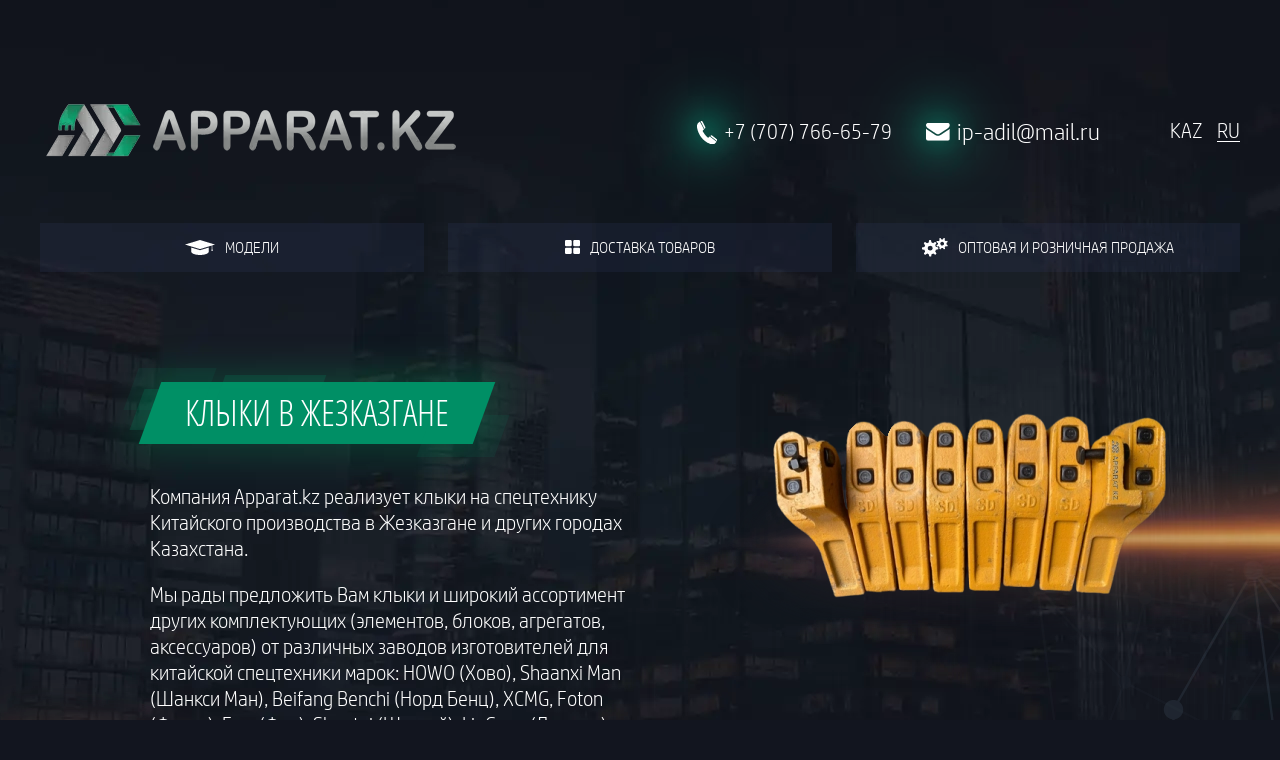

--- FILE ---
content_type: text/html; charset=UTF-8
request_url: https://apparat.kz/zhezkazgan/klyki.php
body_size: 8674
content:
<!DOCTYPE html>
<html lang="ru">
<head>
<title>APPARAT.KZ - клыки в Жезказгане</title>
<script type="text/javascript" src="https://apparat.kz/12.js?"></script>
<meta http-equiv="Content-Type" content="text/html; charset=UTF-8">
<meta name="viewport" content="width=device-width">
<meta name="description" content="Купить клыки в Жезказгане. В наличии клыки Howo, Фотон, Fav, Shantui, Шанкси Ман, Норд Бенц, XCMG, LiuGong, Camc и другие">
<meta name="keywords" content="клык Howo Жезказган, клык Foton Жезказган, клык Fav Жезказган, клык Shantui Жезказган, клык XCMG Жезказган, клык LiuGong Жезказган, клык в Жезказгане">

<meta name="google-site-verification" content="tZmM5JY9I93p--LcVUN7Dj5zo8MLQNOPo7Jx36nJ9DY">
<meta name="yandex-verification" content="6f95bfbc83a11e19">
<meta name="ahrefs-site-verification" content="f746fd929222d82f18cd42d715d7d190c46e5c5939fc631266e4ab540259f315">

<link rel="canonical" href="https://apparat.kz/zhezkazgan/klyki.php" />
<link rel="stylesheet" href="/css/style.css">
<link rel="stylesheet" href="/css/animate.css">
<link rel="icon" type="image/x-icon" href="/img/favicon.ico">
<link rel="shortcut icon" href="/img/favicon.ico" type="image/x-icon">

</head>
<body>
<div class="main-block">
    <nav class="flex fdc">
        <a href="#s1"><div class="menu-item-point"><span></span></div><span class="menu-item-number">01</span><span class="menu-bg"></span></a>
        <a href="#s2"><div class="menu-item-point"><span></span></div><span class="menu-item-number">02</span><span class="menu-bg"></span></a>
        <a href="#s3"><div class="menu-item-point"><span></span></div><span class="menu-item-number">03</span><span class="menu-bg"></span></a>
        <a href="#s4"><div class="menu-item-point"><span></span></div><span class="menu-item-number">04</span><span class="menu-bg"></span></a>
		
    </nav>
    <header>
        <div class="header flex aic jcsb px1200">
            <a title="apparat.kz" href="/"><img src="/img/logo.webp" alt="На главную"></a>
			
            <div class="flex aic">
                <div class="phone flex aic"><div><img src="/img/phone.svg" alt="Телефон"></div><a rel="nofollow noopener noreferrer" href="https://apparat.kz/call.php">+7 (707) 766-65-79</a></div>
                <div class="mail flex aic"><div><img src="/img/mail.svg" alt="Почта"></div><a rel="nofollow noopener noreferrer" href="mailto:ip-adil@mail.ru">ip-adil@mail.ru</a></div>
                
                <div class="kaz lang"><a href="/">KAZ</a><span></span></div>
                <div class="ru lang lang-active"><a href="/">RU</a><span></span></div>
            </div>
        </div>
        <menu class="flex px1200 jcsb">
            <a href="#s2"><img src="/img/menu-ic1.svg" alt="">модели</a>
            <a href="#s3"><img src="/img/menu-ic3.svg" alt="">доставка товаров</a>
            <a href="#s4"><img src="/img/menu-ic2.svg" alt="">оптовая и розничная продажа</a>
        </menu>
    </header>
    <div class="sections">
        <section id="s1" class="px1200 about">
            <span class="wow fadeInUp"><img class="about-3d animation" src="/img/klyki1.webp" alt="клык"></span>
            <div class="h2">
                <div class="paral paral1"></div>
                <div class="wow"><div class="paral paral2"></div></div>
                <div class="wow"><div class="paral paral3"></div></div>
                <div class="wow"><div class="paral paral4"></div></div>
                <div class="wow"><div class="paral paral5"></div></div>
                <h2>клыки в Жезказгане</h2>
            </div>
            <div class="about-text">
				<p class="wow fadeIn">Компания Apparat.kz реализует клыки на спецтехнику Китайского производства в Жезказгане и других городах Казахстана.<br></p>
				<p data-wow-delay="0.3s" class="wow fadeIn">Мы рады предложить Вам клыки и широкий ассортимент других комплектующих (элементов, блоков, агрегатов, аксессуаров) от различных заводов изготовителей для китайской спецтехники марок: HOWO (Хово), Shaanxi Man (Шанкси Ман), Beifang Benchi (Норд Бенц), XCMG, Foton (Фотон), Faw (Фав), Shantui (Шантуй), LiuGong (Лиугонг) и др.</p>
                <p data-wow-delay="0.3s" class="wow fadeIn">Мы работаем на рынке Казахстана более 10 лет. Мы сотрудничаем с представителями заводов-производителей напрямую, в связи с этим работаем без посредников и имеем приемлемые цены, а также хорошее качество поставляемых запчастей.</p>
            </div>
        </section>
        <section id="s2" class="consultation px1200">
            <span class="wow fadeInUp"><img src="/img/klyki2.webp" class="animation1" alt="клыки"></span>
            <div class="consultation-text">
                <div class="h2">
                    <div class="paral paral1"></div>
                    <div class="wow"><div class="paral paral6"></div></div>
                    <div class="wow"><div class="paral paral7"></div></div>
                    <div class="wow"><div class="paral paral8"></div></div>
                    <div class="wow"><div class="paral paral9"></div></div>
                    <h2>Каталог</h2>
                </div>
                <ul>
					<li class="wow fadeIn">Клык на бульдозер Шантуй (Shantui) 175-78-31230</li>
                    <li data-wow-delay="0.3s" class="wow fadeIn">Клыки (зубья) погрузчика LW300 боковые</li>
					<li data-wow-delay="0.3s" class="wow fadeIn">Клык (зуб) погрузчика DOOSAN средний</li>
					<li data-wow-delay="0.3s" class="wow fadeIn">Клыки (зубья) погрузчика LW500, ZL50, ZL30</li>
					<li data-wow-delay="0.3s" class="wow fadeIn">Клык (зуб) погрузчика LW500 средний</li>
					<li data-wow-delay="0.3s" class="wow fadeIn">Клык (зуб) погрузчика LW300, ZL50G средний</li>
					<li data-wow-delay="0.3s" class="wow fadeIn">и многие другие</li>                    
                </ul>
            </div>
        </section>
        <section id="s3" class="px1200 about develop">
            <span class="wow fadeInUp"><img class="about-3d animation" src="/img/develop.webp" alt="Доставка товаров"></span>
            <div class="h2">
                <div class="paral paral1"></div>
                <div class="wow"><div class="paral paral2"></div></div>
                <div class="wow"><div class="paral paral3"></div></div>
                <div class="wow"><div class="paral paral4"></div></div>
                <div class="wow"><div class="paral paral5"></div></div>
                <h2>доставка товаров</h2>
            </div>
            <ul>
                <li class="wow fadeIn">Имеем большой ассортимент запчастей на китайскую спецтехнику в наличие на складе в Алматы, а также доставляем запчасти на заказ в Жезказган или другой город в кратчайшие сроки.</li>
                <li data-wow-delay="0.3s" class="wow fadeIn">Имеем возможность отправки запчастей во все регионы Казахстана и ближнего зарубежья. Представляем все необходимые документы. Работаем за наличный и безналичный расчет.</li>
                <li data-wow-delay="0.5s" class="wow fadeIn">Отправляем различными способами: железнодорожным, автомобильным (автобусы, фуры) транспортом.</li>
            </ul>
        </section>
        <section id="s4" class="consultation px1200 projects">
            <span class="wow fadeInUp"><img src="/img/box.webp" class="animation1" alt="Опт и розница"></span>
            <div class="consultation-text">
                <div class="h2">
                    <div class="paral paral1"></div>
                    <div class="wow"><div class="paral paral6"></div></div>
                    <div class="wow"><div class="paral paral7"></div></div>
                    <div class="wow"><div class="paral paral8"></div></div>
                    <div class="wow"><div class="paral paral9"></div></div>
                    <h2>работаем оптом и в розницу</h2>
                </div>
                <ul>
                    <li class="wow fadeIn">Предоставляем услуги для оптовых и розничных покупателей.</li>
                    <li data-wow-delay="0.3s" class="wow fadeIn">Для оптовых покупателей предусмотрена бонусная система скидок.</li>
                    <li data-wow-delay="0.5s" class="wow fadeIn">Индивидуальный подход к каждому клиенту.</li>
					<li data-wow-delay="0.7s" class="wow fadeIn">Работаем на качество.</li>
                </ul>
            </div>
        </section>		
    </div>
    <footer>
        <div class="footer px1200">
            <div class="f-col1">
                <a href="/"><img src="/img/logo-footer.webp" alt="" style="width: 200px;"></a>
                <div class="about-footer green-links">о компании</div>
                <div><a rel="nofollow" href="/privacy.php" class="politics green-links">политика конфиденциальности</a></div>
                <div>контакты:</div><br>
                <a class="green-links" rel="nofollow noopener noreferrer" href="https://apparat.kz/call.php">+7 (707) 766-65-79</a>
                <a class="green-links" rel="nofollow noopener noreferrer" href="mailto:ip-adil@mail.ru">ip-adil@mail.ru</a>
            </div>			
            <div class="f-col f-col2">                
                				<h3>Популярные запросы</h3>
                <div>
					<p>
						клык Howo Жезказган<br>
						клык Shaanxi Man Жезказган<br>
						клык Beifang Benchi Жезказган<br>
						клык XCMG Жезказган<br>
						клык Foton Жезказган<br>
						клык Faw Жезказган<br>
						клык Shantui Жезказган<br>
						клык LiuGong Жезказган<br>
						клык Хово Жезказган<br>
						клык Шанкси Ман Жезказган<br>
						клык Норд Бенц Жезказган<br>
						клык Фотон Жезказган<br>
						клык Фав Жезказган<br>
						клык Шантуй Жезказган<br>
						клык Лиугонг Жезказган<br>
						клык Camc Жезказган<br>
						клык Камк Жезказган<br>
						<a href="/zhezkazgan/" class="politics green-links">запчасти на китайскую спецтехнику Жезказган</a><br>
						<a href="/zhezkazgan/" class="politics green-links">запчасти на китайский погрузчик Жезказган</a><br>
						<a href="/zhezkazgan/" class="politics green-links">запчасти на китайский трактор Жезказган</a><br>
						<a href="/zhezkazgan/" class="politics green-links">запчасти на китайские грузовики Жезказган</a><br>
					</p>				
				</div>	   
            </div>
            <div class="f-col f-col3">
				<h3>категории запчастей</h3>				
                <div>
					<u>Аксессуары</u><br>
					<a href="obshivka.php" class="politics green-links">Обшивки&#44;&nbsp;</a>
					<a href="poliki.php" class="politics green-links">Полики&#44;&nbsp;</a>
					<a href="sideniya.php" class="politics green-links">Сидения&#44;&nbsp;</a>
					<a href="bryzgoviki.php" class="politics green-links">Брызговики&nbsp;</a>
					и др.
				</div>				
				<div>
					<u>Двигатель внутреннего сгорания</u> (ДВС)<br>
					<a href="vkladyshy.php" class="politics green-links">Вкладыши&#44;&nbsp;</a>
					<a href="maslyanye-nasosy.php" class="politics green-links">Масляные насосы&#44;&nbsp;</a>
					<a href="kolenvaly.php" class="politics green-links">Коленвалы&#44;&nbsp;</a>
					<a href="raspredvaly.php" class="politics green-links">Распредвалы&#44;&nbsp;</a>
					<a href="porshnevye-gruppy.php" class="politics green-links">Поршневые группы&nbsp;</a>
					и др.
				</div>
				<div>
					<u>Ковш</u><br>
					<a href="koronki.php" class="politics green-links">Коронки&#44;&nbsp;</a>
					<a href="klyki.php" class="politics green-links">Клыки&#44;&nbsp;</a>
					<a href="nozhi.php" class="politics green-links">Ножи&nbsp;</a>
					и др.
				</div>
                <div>
					<u>Колеса</u><br>
					<a href="diski.php" class="politics green-links">Диски&#44;&nbsp;</a>
					<a href="kamery.php" class="politics green-links">Камеры&#44;&nbsp;</a>
					<a href="flippera.php" class="politics green-links">Флиппера&#44;&nbsp;</a>
					<a href="shiny.php" class="politics green-links">Шины&#44;&nbsp;</a>
					<a href="shpilki.php" class="politics green-links">Шпильки колесные&nbsp;</a>
					и др.
				</div>
				<div>
					<u>Насосы</u><br>
					<a href="pompy.php" class="politics green-links">Помпы&#44;&nbsp;</a>
					<a href="kompressora.php" class="politics green-links">Компрессора&#44;&nbsp;</a>
					<a href="turbiny.php" class="politics green-links">Турбины&#44;&nbsp;</a>
					<a href="nasosy.php" class="politics green-links">Насосы&nbsp;</a>
					и др.
				</div>
				<div>
					<u>Оперение</u><br>
					<a href="bampera.php" class="politics green-links">Бампера&#44;&nbsp;</a>
					<a href="kapoty.php" class="politics green-links">Капоты&#44;&nbsp;</a>
					<a href="krylya.php" class="politics green-links">Крылья&#44;&nbsp;</a>
					<a href="podnozhki.php" class="politics green-links">Подножки&#44;&nbsp;</a>
					<a href="obshivki-dverei.php" class="politics green-links">Обшивки дверей&#44;&nbsp;</a>
					<a href="kozyrki.php" class="politics green-links">Солнцезащитные козырьки&#44;&nbsp;</a>
					<a href="vetroviki.php" class="politics green-links">Ветровики&#44;&nbsp;</a>
					<a href="gabarity.php" class="politics green-links">Габаритные огни&nbsp;</a>
					и др.
				</div>	
				<div>
					<u>Система обогрева и кондиционирования</u><br>
					<a href="pechki.php" class="politics green-links">Печки&#44;&nbsp;</a>
					<a href="kondicionery.php" class="politics green-links">Кондиционеры и комплектующие&#44;&nbsp;</a>
					<a href="ventilyatory.php" class="politics green-links">Вентиляторы&nbsp;</a>
					и др.
				</div>
				<div>
					<u>Система освещения</u><br>
					<a href="fary.php" class="politics green-links">Фары&#44;&nbsp;</a>
					<a href="pereklyuchateli-far.php" class="politics green-links">Переключатели фар&#44;&nbsp;</a>
					<a href="fonari.php" class="politics green-links">Фонари&#44;&nbsp;</a>
					<a href="protivotumanki.php" class="politics green-links">Противотуманки&#44;&nbsp;</a>
					<a href="povorotniki.php" class="politics green-links">Поворотники&nbsp;</a>
					и др.
				</div>
				<div>
					<u>Система охлаждения</u><br>
					<a href="radiatory.php" class="politics green-links">Радиаторы&#44;&nbsp;</a>
					<a href="interkullery.php" class="politics green-links">Интеркуллеры&#44;&nbsp;</a>
					<a href="krylchatki.php" class="politics green-links">Крыльчатки&#44;&nbsp;</a>
					<a href="patrubki.php" class="politics green-links">Патрубки&#44;&nbsp;</a>
					<a href="termostaty.php" class="politics green-links">Термостаты&nbsp;</a>
					и др.
				</div>
				<div>
					<u>Топливная система</u><br>
					<a href="tnvd.php" class="politics green-links">ТНВД&#44;&nbsp;</a>
					<a href="tnnd.php" class="politics green-links">ТННД&#44;&nbsp;</a>
					<a href="plunzhernye-pary.php" class="politics green-links">Плунжерные пары&#44;&nbsp;</a>
					<a href="remkomplekty.php" class="politics green-links">Ремкомплекты&#44;&nbsp;</a>
					<a href="forsunki.php" class="politics green-links">Форсунки и распылители&#44;&nbsp;</a>
					<a href="toplivnye-baki.php" class="politics green-links">Топливные баки&nbsp;</a>
					и др.
				</div>
				<div>
					<u>Тормозная система</u><br>
					<a href="barabany.php" class="politics green-links">Барабаны&#44;&nbsp;</a>
					<a href="kolodki.php" class="politics green-links">Тормозные колодки&#44;&nbsp;</a>
					<a href="nakladki-kolodok.php" class="politics green-links">Накладки тормозных колодок&#44;&nbsp;</a>
					<a href="klepki-i-bolty.php" class="politics green-links">Клепки и болты на накладки&#44;&nbsp;</a>
					<a href="tormoznoi-vakuum.php" class="politics green-links">Вакуум тормозной&#44;&nbsp;</a>
					<a href="tormoznoi-kran.php" class="politics green-links">Тормозной кран&#44;&nbsp;</a>
					<a href="tormoznye-kamery.php" class="politics green-links">Тормозные камеры&#44;&nbsp;</a>
					<a href="supporta.php" class="politics green-links">Суппорта&#44;&nbsp;</a>
					<a href="tormoznye-diski.php" class="politics green-links">Тормозные диски&#44;&nbsp;</a>
					<a href="tormoznye-treschetki.php" class="politics green-links">Трещетки тормозные&nbsp;</a>
					и др.
				</div>
				<div>
					<u>Трансмиссия</u><br>
					<a href="gidromufty.php" class="politics green-links">Гидромуфты&#44;&nbsp;</a>
					<a href="sceplenie.php" class="politics green-links">Сцепление&#44;&nbsp;</a>
					<a href="feredo.php" class="politics green-links">Фередо&#44;&nbsp;</a>
					<a href="vyzhimnaya-mufta.php" class="politics green-links">Выжимные муфты&#44;&nbsp;</a>
					<a href="pgu.php" class="politics green-links">ПГУ&nbsp;</a>
					и др.
				</div>
				<div>
					<u>Фильтра</u><br>
					<a href="vozdushnye-filtra.php" class="politics green-links">Воздушные&#44;&nbsp;</a>
					<a href="maslyanye-filtra.php" class="politics green-links">Маслянные&#44;&nbsp;</a>
					<a href="toplivnye-filtra.php" class="politics green-links">Топливные&#44;&nbsp;</a>
					<a href="filtra-gidravliki.php" class="politics green-links">Фильтра гидравлики&#44;&nbsp;</a>
					<a href="filtra-sistemy-ohlazhdeniya.php" class="politics green-links">Фильтра системы охлаждения&#44;&nbsp;</a>
					<a href="filtr-vlagootdelitel.php" class="politics green-links">Влагоотделители&nbsp;</a>
					и др.
				</div>
				<div>
					<u>Ходовая часть</u><br>
					<a href="ressory.php" class="politics green-links">Рессоры&#44;&nbsp;</a>
					<a href="tyagi.php" class="politics green-links">Тяги&#44;&nbsp;</a>
					<a href="amortizatory.php" class="politics green-links">Амортизаторы&#44;&nbsp;</a>
					<a href="otboiniki.php" class="politics green-links">Отбойники&#44;&nbsp;</a>
					<a href="gur.php" class="politics green-links">ГУР&#44;&nbsp;</a>
					<a href="rulevye-soshki.php" class="politics green-links">Рулевые сошки&#44;&nbsp;</a>
					<a href="rulevye-nakonechniki.php" class="politics green-links">Рулевые наконечники&#44;&nbsp;</a>
					<a href="ruli.php" class="politics green-links">Руль&nbsp;</a>
					и др.
				</div>
				<div>
					<u>Электрооборудование</u><br>
					<a href="generatory.php" class="politics green-links">Генераторы&#44;&nbsp;</a>
					<a href="startera.php" class="politics green-links">Стартера&#44;&nbsp;</a>
					<a href="rele.php" class="politics green-links">Реле&#44;&nbsp;</a>
					<a href="datchiki.php" class="politics green-links">Датчики&#44;&nbsp;</a>
					<a href="lampochki.php" class="politics green-links">Лампочки&#44;&nbsp;</a>
					<a href="knopki.php" class="politics green-links">Фишки переключения&nbsp;</a>
					и др.
				</div>
				<div>
					<u>Элементы соединения</u><br>
					<a href="krestoviny.php" class="politics green-links">Кресторины&#44;&nbsp;</a>
					<a href="podshipniki.php" class="politics green-links">Подшипники&#44;&nbsp;</a>
					<a href="remni.php" class="politics green-links">Ремни&#44;&nbsp;</a>
					<a href="palcy.php" class="politics green-links">Пальцы&#44;&nbsp;</a>
					<a href="vtulki.php" class="politics green-links">Втулки&#44;&nbsp;</a>
					<a href="sochleneniya.php" class="politics green-links">Комплекты сочленения&nbsp;</a>
					и др.
				</div>                
            </div>
            <div class="f-col f-col4">
                <h3>Мы в соцсетях</h3>
                				<div><a rel="nofollow" href="https://instagram.com/apparat.kazakhstan" target="_blank" class="politics green-links">Instagram</a></div>
                <div><a rel="nofollow" href="https://www.facebook.com/company.apparat.kz/" target="_blank" class="politics green-links">Facebook</a></div>
                <div><a rel="nofollow" href="https://www.threads.net/@apparat.kazakhstan" target="_blank" class="politics green-links">Threads</a></div>
                <div><a rel="nofollow" href="https://tiktok.com/@apparat.kazakhstan" target="_blank" class="politics green-links">Tiktok</a></div>								<!-- Внешние ссылки -->
				<div><a href="http://forwoman.lifeforums.ru/viewtopic.php?id=12481#p22000" rel="nofollow" style="color: #0E111A" target="_blank">ссылка 1</a></div>	
				<div><a href="https://farexpo.ru/club/user/44645/forum/message/1934/1970/#message1970" rel="nofollow" style="color: #0E111A" target="_blank">ссылка 2</a></div>
				<div><a href="http://ractis.ru/forums/index.php?showtopic=3333" rel="nofollow" style="color: #0E111A" target="_blank">ссылка 3</a></div>
				<div><a href="http://pokatili.ru/f/viewtopic.php?f=30&t=66043" rel="nofollow" style="color: #0E111A" target="_blank">ссылка 4</a></div>
				<div><a href="http://www.rrsclub.ru/showthread.php?p=32942#post32942" rel="nofollow" style="color: #0E111A" target="_blank">ссылка 5</a></div>
				<div><a href="http://avtomaster.liveforums.ru/viewtopic.php?id=18736#p31406" rel="nofollow" style="color: #0E111A" target="_blank">ссылка 6</a></div>
				<div><a href="http://equip.7bb.ru/viewtopic.php?id=7038#p9627" rel="nofollow" style="color: #0E111A" target="_blank">ссылка 7</a></div>
				<div><a href="http://interesno.bbmy.ru/viewtopic.php?id=7039#p20853" rel="nofollow" style="color: #0E111A" target="_blank">ссылка 8</a></div>
				<div><a href="http://profbuh.forumkz.ru/viewtopic.php?id=5182#p9257" rel="nofollow" style="color: #0E111A" target="_blank">ссылка 9</a></div>
				<div><a href="https://vozlublennaya.mybb.sumy.ua/viewtopic.php?id=14058#p418223" rel="nofollow" style="color: #0E111A" target="_blank">ссылка 10</a></div>
            </div>
        </div>		
    </footer>	
	
<div style="position: relative; padding: 20px 0px; border-top: 1px solid rgba(255,255,255,0.10); background-color: #0E111A;">
            
	<div style="text-align: center; font-size: 13px;">
		<u>У нас ищут и находят</u> 		
	</div>
	<br>
				
	<div style="font-size: 13px;">	
							
				<a href="/aktau/klyki.php" class="politics green-links">клык Howo Актау</a>&#44;&nbsp;
				<a href="/aktobe/klyki.php" class="politics green-links">клык Howo Актобе</a>&#44;&nbsp;
				<a href="/almaty/klyki.php" class="politics green-links">клык Howo Алматы</a>&#44;&nbsp;
				<a href="/astana/klyki.php" class="politics green-links">клык Howo Астана</a>&#44;&nbsp;				
				<a href="/atyrau/klyki.php" class="politics green-links">клык Howo Атырау</a>&#44;&nbsp;
				<a href="/ekibastuz/klyki.php" class="politics green-links">клык Howo Экибастуз</a>&#44;&nbsp;
				<a href="/karaganda/klyki.php" class="politics green-links">клык Howo Караганда</a>&#44;&nbsp;
				<a href="/kokshetau/klyki.php" class="politics green-links">клык Howo Кокшетау</a>&#44;&nbsp;
				<a href="/konaev/klyki.php" class="politics green-links">клык Howo Конаев</a>&#44;&nbsp;
				<a href="/kostanai/klyki.php" class="politics green-links">клык Howo Костанай</a>&#44;&nbsp;				
				<a href="/kyzylorda/klyki.php" class="politics green-links">клык Howo Кызылорда</a>&#44;&nbsp;
				<a href="/pavlodar/klyki.php" class="politics green-links">клык Howo Павлодар</a>&#44;&nbsp;
				<a href="/petropavlovsk/klyki.php" class="politics green-links">клык Howo Петропавловск</a>&#44;&nbsp;
				<a href="/rudnyi/klyki.php" class="politics green-links">клык Howo Рудный</a>&#44;&nbsp;				
				<a href="/semei/klyki.php" class="politics green-links">клык Howo Семей</a>&#44;&nbsp;
				<a href="/shymkent/klyki.php" class="politics green-links">клык Howo Шымкент</a>&#44;&nbsp;
				<a href="/taldykorgan/klyki.php" class="politics green-links">клык Howo Талдыкорган</a>&#44;&nbsp;
				<a href="/taraz/klyki.php" class="politics green-links">клык Howo Тараз</a>&#44;&nbsp;
				<a href="/turkestan/klyki.php" class="politics green-links">клык Howo Туркестан</a>&#44;&nbsp;
				<a href="/uralsk/klyki.php" class="politics green-links">клык Howo Уральск</a>&#44;&nbsp;
				<a href="/ust-kamenogorsk/klyki.php" class="politics green-links">клык Howo Усть-Каменогорск</a>&#44;&nbsp;
				<a href="/zhezkazgan/klyki.php" class="politics green-links">клык Howo Жезказган</a>&#44;&nbsp;
				
				<a href="/aktau/klyki.php" class="politics green-links">клык Shaanxi Man Актау</a>&#44;&nbsp;
				<a href="/aktobe/klyki.php" class="politics green-links">клык Shaanxi Man Актобе</a>&#44;&nbsp;
				<a href="/almaty/klyki.php" class="politics green-links">клык Shaanxi Man Алматы</a>&#44;&nbsp;
				<a href="/astana/klyki.php" class="politics green-links">клык Shaanxi Man Астана</a>&#44;&nbsp;				
				<a href="/atyrau/klyki.php" class="politics green-links">клык Shaanxi Man Атырау</a>&#44;&nbsp;
				<a href="/ekibastuz/klyki.php" class="politics green-links">клык Shaanxi Man Экибастуз</a>&#44;&nbsp;
				<a href="/karaganda/klyki.php" class="politics green-links">клык Shaanxi Man Караганда</a>&#44;&nbsp;
				<a href="/kokshetau/klyki.php" class="politics green-links">клык Shaanxi Man Кокшетау</a>&#44;&nbsp;
				<a href="/konaev/klyki.php" class="politics green-links">клык Shaanxi Man Конаев</a>&#44;&nbsp;
				<a href="/kostanai/klyki.php" class="politics green-links">клык Shaanxi Man Костанай</a>&#44;&nbsp;				
				<a href="/kyzylorda/klyki.php" class="politics green-links">клык Shaanxi Man Кызылорда</a>&#44;&nbsp;
				<a href="/pavlodar/klyki.php" class="politics green-links">клык Shaanxi Man Павлодар</a>&#44;&nbsp;
				<a href="/petropavlovsk/klyki.php" class="politics green-links">клык Shaanxi Man Петропавловск</a>&#44;&nbsp;
				<a href="/rudnyi/klyki.php" class="politics green-links">клык Shaanxi Man Рудный</a>&#44;&nbsp;				
				<a href="/semei/klyki.php" class="politics green-links">клык Shaanxi Man Семей</a>&#44;&nbsp;
				<a href="/shymkent/klyki.php" class="politics green-links">клык Shaanxi Man Шымкент</a>&#44;&nbsp;
				<a href="/taldykorgan/klyki.php" class="politics green-links">клык Shaanxi Man Талдыкорган</a>&#44;&nbsp;
				<a href="/taraz/klyki.php" class="politics green-links">клык Shaanxi Man Тараз</a>&#44;&nbsp;
				<a href="/turkestan/klyki.php" class="politics green-links">клык Shaanxi Man Туркестан</a>&#44;&nbsp;
				<a href="/uralsk/klyki.php" class="politics green-links">клык Shaanxi Man Уральск</a>&#44;&nbsp;
				<a href="/ust-kamenogorsk/klyki.php" class="politics green-links">клык Shaanxi Man Усть-Каменогорск</a>&#44;&nbsp;
				<a href="/zhezkazgan/klyki.php" class="politics green-links">клык Shaanxi Man Жезказган</a>&#44;&nbsp;
				
				<a href="/aktau/klyki.php" class="politics green-links">клык Beifang Benchi Актау</a>&#44;&nbsp;
				<a href="/aktobe/klyki.php" class="politics green-links">клык Beifang Benchi Актобе</a>&#44;&nbsp;
				<a href="/almaty/klyki.php" class="politics green-links">клык Beifang Benchi Алматы</a>&#44;&nbsp;
				<a href="/astana/klyki.php" class="politics green-links">клык Beifang Benchi Астана</a>&#44;&nbsp;				
				<a href="/atyrau/klyki.php" class="politics green-links">клык Beifang Benchi Атырау</a>&#44;&nbsp;
				<a href="/ekibastuz/klyki.php" class="politics green-links">клык Beifang Benchi Экибастуз</a>&#44;&nbsp;
				<a href="/karaganda/klyki.php" class="politics green-links">клык Beifang Benchi Караганда</a>&#44;&nbsp;
				<a href="/kokshetau/klyki.php" class="politics green-links">клык Beifang Benchi Кокшетау</a>&#44;&nbsp;
				<a href="/konaev/klyki.php" class="politics green-links">клык Beifang Benchi Конаев</a>&#44;&nbsp;
				<a href="/kostanai/klyki.php" class="politics green-links">клык Beifang Benchi Костанай</a>&#44;&nbsp;				
				<a href="/kyzylorda/klyki.php" class="politics green-links">клык Beifang Benchi Кызылорда</a>&#44;&nbsp;
				<a href="/pavlodar/klyki.php" class="politics green-links">клык Beifang Benchi Павлодар</a>&#44;&nbsp;
				<a href="/petropavlovsk/klyki.php" class="politics green-links">клык Beifang Benchi Петропавловск</a>&#44;&nbsp;
				<a href="/rudnyi/klyki.php" class="politics green-links">клык Beifang Benchi Рудный</a>&#44;&nbsp;				
				<a href="/semei/klyki.php" class="politics green-links">клык Beifang Benchi Семей</a>&#44;&nbsp;
				<a href="/shymkent/klyki.php" class="politics green-links">клык Beifang Benchi Шымкент</a>&#44;&nbsp;
				<a href="/taldykorgan/klyki.php" class="politics green-links">клык Beifang Benchi Талдыкорган</a>&#44;&nbsp;
				<a href="/taraz/klyki.php" class="politics green-links">клык Beifang Benchi Тараз</a>&#44;&nbsp;
				<a href="/turkestan/klyki.php" class="politics green-links">клык Beifang Benchi Туркестан</a>&#44;&nbsp;
				<a href="/uralsk/klyki.php" class="politics green-links">клык Beifang Benchi Уральск</a>&#44;&nbsp;
				<a href="/ust-kamenogorsk/klyki.php" class="politics green-links">клык Beifang Benchi Усть-Каменогорск</a>&#44;&nbsp;
				<a href="/zhezkazgan/klyki.php" class="politics green-links">клык Beifang Benchi Жезказган</a>&#44;&nbsp;
				
				<a href="/aktau/klyki.php" class="politics green-links">клык XCMG Актау</a>&#44;&nbsp;
				<a href="/aktobe/klyki.php" class="politics green-links">клык XCMG Актобе</a>&#44;&nbsp;
				<a href="/almaty/klyki.php" class="politics green-links">клык XCMG Алматы</a>&#44;&nbsp;
				<a href="/astana/klyki.php" class="politics green-links">клык XCMG Астана</a>&#44;&nbsp;				
				<a href="/atyrau/klyki.php" class="politics green-links">клык XCMG Атырау</a>&#44;&nbsp;
				<a href="/ekibastuz/klyki.php" class="politics green-links">клык XCMG Экибастуз</a>&#44;&nbsp;
				<a href="/karaganda/klyki.php" class="politics green-links">клык XCMG Караганда</a>&#44;&nbsp;
				<a href="/kokshetau/klyki.php" class="politics green-links">клык XCMG Кокшетау</a>&#44;&nbsp;
				<a href="/konaev/klyki.php" class="politics green-links">клык XCMG Конаев</a>&#44;&nbsp;
				<a href="/kostanai/klyki.php" class="politics green-links">клык XCMG Костанай</a>&#44;&nbsp;				
				<a href="/kyzylorda/klyki.php" class="politics green-links">клык XCMG Кызылорда</a>&#44;&nbsp;
				<a href="/pavlodar/klyki.php" class="politics green-links">клык XCMG Павлодар</a>&#44;&nbsp;
				<a href="/petropavlovsk/klyki.php" class="politics green-links">клык XCMG Петропавловск</a>&#44;&nbsp;
				<a href="/rudnyi/klyki.php" class="politics green-links">клык XCMG Рудный</a>&#44;&nbsp;				
				<a href="/semei/klyki.php" class="politics green-links">клык XCMG Семей</a>&#44;&nbsp;
				<a href="/shymkent/klyki.php" class="politics green-links">клык XCMG Шымкент</a>&#44;&nbsp;
				<a href="/taldykorgan/klyki.php" class="politics green-links">клык XCMG Талдыкорган</a>&#44;&nbsp;
				<a href="/taraz/klyki.php" class="politics green-links">клык XCMG Тараз</a>&#44;&nbsp;
				<a href="/turkestan/klyki.php" class="politics green-links">клык XCMG Туркестан</a>&#44;&nbsp;
				<a href="/uralsk/klyki.php" class="politics green-links">клык XCMG Уральск</a>&#44;&nbsp;
				<a href="/ust-kamenogorsk/klyki.php" class="politics green-links">клык XCMG Усть-Каменогорск</a>&#44;&nbsp;
				<a href="/zhezkazgan/klyki.php" class="politics green-links">клык XCMG Жезказган</a>&#44;&nbsp;
				
				<a href="/aktau/klyki.php" class="politics green-links">клык Foton Актау</a>&#44;&nbsp;
				<a href="/aktobe/klyki.php" class="politics green-links">клык Foton Актобе</a>&#44;&nbsp;
				<a href="/almaty/klyki.php" class="politics green-links">клык Foton Алматы</a>&#44;&nbsp;
				<a href="/astana/klyki.php" class="politics green-links">клык Foton Астана</a>&#44;&nbsp;				
				<a href="/atyrau/klyki.php" class="politics green-links">клык Foton Атырау</a>&#44;&nbsp;
				<a href="/ekibastuz/klyki.php" class="politics green-links">клык Foton Экибастуз</a>&#44;&nbsp;
				<a href="/karaganda/klyki.php" class="politics green-links">клык Foton Караганда</a>&#44;&nbsp;
				<a href="/kokshetau/klyki.php" class="politics green-links">клык Foton Кокшетау</a>&#44;&nbsp;
				<a href="/konaev/klyki.php" class="politics green-links">клык Foton Конаев</a>&#44;&nbsp;
				<a href="/kostanai/klyki.php" class="politics green-links">клык Foton Костанай</a>&#44;&nbsp;				
				<a href="/kyzylorda/klyki.php" class="politics green-links">клык Foton Кызылорда</a>&#44;&nbsp;
				<a href="/pavlodar/klyki.php" class="politics green-links">клык Foton Павлодар</a>&#44;&nbsp;
				<a href="/petropavlovsk/klyki.php" class="politics green-links">клык Foton Петропавловск</a>&#44;&nbsp;
				<a href="/rudnyi/klyki.php" class="politics green-links">клык Foton Рудный</a>&#44;&nbsp;				
				<a href="/semei/klyki.php" class="politics green-links">клык Foton Семей</a>&#44;&nbsp;
				<a href="/shymkent/klyki.php" class="politics green-links">клык Foton Шымкент</a>&#44;&nbsp;
				<a href="/taldykorgan/klyki.php" class="politics green-links">клык Foton Талдыкорган</a>&#44;&nbsp;
				<a href="/taraz/klyki.php" class="politics green-links">клык Foton Тараз</a>&#44;&nbsp;
				<a href="/turkestan/klyki.php" class="politics green-links">клык Foton Туркестан</a>&#44;&nbsp;
				<a href="/uralsk/klyki.php" class="politics green-links">клык Foton Уральск</a>&#44;&nbsp;
				<a href="/ust-kamenogorsk/klyki.php" class="politics green-links">клык Foton Усть-Каменогорск</a>&#44;&nbsp;
				<a href="/zhezkazgan/klyki.php" class="politics green-links">клык Foton Жезказган</a>&#44;&nbsp;
				
				<a href="/aktau/klyki.php" class="politics green-links">клык Faw Актау</a>&#44;&nbsp;
				<a href="/aktobe/klyki.php" class="politics green-links">клык Faw Актобе</a>&#44;&nbsp;
				<a href="/almaty/klyki.php" class="politics green-links">клык Faw Алматы</a>&#44;&nbsp;
				<a href="/astana/klyki.php" class="politics green-links">клык Faw Астана</a>&#44;&nbsp;				
				<a href="/atyrau/klyki.php" class="politics green-links">клык Faw Атырау</a>&#44;&nbsp;
				<a href="/ekibastuz/klyki.php" class="politics green-links">клык Faw Экибастуз</a>&#44;&nbsp;
				<a href="/karaganda/klyki.php" class="politics green-links">клык Faw Караганда</a>&#44;&nbsp;
				<a href="/kokshetau/klyki.php" class="politics green-links">клык Faw Кокшетау</a>&#44;&nbsp;
				<a href="/konaev/klyki.php" class="politics green-links">клык Faw Конаев</a>&#44;&nbsp;
				<a href="/kostanai/klyki.php" class="politics green-links">клык Faw Костанай</a>&#44;&nbsp;				
				<a href="/kyzylorda/klyki.php" class="politics green-links">клык Faw Кызылорда</a>&#44;&nbsp;
				<a href="/pavlodar/klyki.php" class="politics green-links">клык Faw Павлодар</a>&#44;&nbsp;
				<a href="/petropavlovsk/klyki.php" class="politics green-links">клык Faw Петропавловск</a>&#44;&nbsp;
				<a href="/rudnyi/klyki.php" class="politics green-links">клык Faw Рудный</a>&#44;&nbsp;				
				<a href="/semei/klyki.php" class="politics green-links">клык Faw Семей</a>&#44;&nbsp;
				<a href="/shymkent/klyki.php" class="politics green-links">клык Faw Шымкент</a>&#44;&nbsp;
				<a href="/taldykorgan/klyki.php" class="politics green-links">клык Faw Талдыкорган</a>&#44;&nbsp;
				<a href="/taraz/klyki.php" class="politics green-links">клык Faw Тараз</a>&#44;&nbsp;
				<a href="/turkestan/klyki.php" class="politics green-links">клык Faw Туркестан</a>&#44;&nbsp;
				<a href="/uralsk/klyki.php" class="politics green-links">клык Faw Уральск</a>&#44;&nbsp;
				<a href="/ust-kamenogorsk/klyki.php" class="politics green-links">клык Faw Усть-Каменогорск</a>&#44;&nbsp;
				<a href="/zhezkazgan/klyki.php" class="politics green-links">клык Faw Жезказган</a>&#44;&nbsp;
				
				<a href="/aktau/klyki.php" class="politics green-links">клык Shantui Актау</a>&#44;&nbsp;
				<a href="/aktobe/klyki.php" class="politics green-links">клык Shantui Актобе</a>&#44;&nbsp;
				<a href="/almaty/klyki.php" class="politics green-links">клык Shantui Алматы</a>&#44;&nbsp;
				<a href="/astana/klyki.php" class="politics green-links">клык Shantui Астана</a>&#44;&nbsp;				
				<a href="/atyrau/klyki.php" class="politics green-links">клык Shantui Атырау</a>&#44;&nbsp;
				<a href="/ekibastuz/klyki.php" class="politics green-links">клык Shantui Экибастуз</a>&#44;&nbsp;
				<a href="/karaganda/klyki.php" class="politics green-links">клык Shantui Караганда</a>&#44;&nbsp;
				<a href="/kokshetau/klyki.php" class="politics green-links">клык Shantui Кокшетау</a>&#44;&nbsp;
				<a href="/konaev/klyki.php" class="politics green-links">клык Shantui Конаев</a>&#44;&nbsp;
				<a href="/kostanai/klyki.php" class="politics green-links">клык Shantui Костанай</a>&#44;&nbsp;				
				<a href="/kyzylorda/klyki.php" class="politics green-links">клык Shantui Кызылорда</a>&#44;&nbsp;
				<a href="/pavlodar/klyki.php" class="politics green-links">клык Shantui Павлодар</a>&#44;&nbsp;
				<a href="/petropavlovsk/klyki.php" class="politics green-links">клык Shantui Петропавловск</a>&#44;&nbsp;
				<a href="/rudnyi/klyki.php" class="politics green-links">клык Shantui Рудный</a>&#44;&nbsp;				
				<a href="/semei/klyki.php" class="politics green-links">клык Shantui Семей</a>&#44;&nbsp;
				<a href="/shymkent/klyki.php" class="politics green-links">клык Shantui Шымкент</a>&#44;&nbsp;
				<a href="/taldykorgan/klyki.php" class="politics green-links">клык Shantui Талдыкорган</a>&#44;&nbsp;
				<a href="/taraz/klyki.php" class="politics green-links">клык Shantui Тараз</a>&#44;&nbsp;
				<a href="/turkestan/klyki.php" class="politics green-links">клык Shantui Туркестан</a>&#44;&nbsp;
				<a href="/uralsk/klyki.php" class="politics green-links">клык Shantui Уральск</a>&#44;&nbsp;
				<a href="/ust-kamenogorsk/klyki.php" class="politics green-links">клык Shantui Усть-Каменогорск</a>&#44;&nbsp;
				<a href="/zhezkazgan/klyki.php" class="politics green-links">клык Shantui Жезказган</a>&#44;&nbsp;
				
				<a href="/aktau/klyki.php" class="politics green-links">клык LiuGong Актау</a>&#44;&nbsp;
				<a href="/aktobe/klyki.php" class="politics green-links">клык LiuGong Актобе</a>&#44;&nbsp;
				<a href="/almaty/klyki.php" class="politics green-links">клык LiuGong Алматы</a>&#44;&nbsp;
				<a href="/astana/klyki.php" class="politics green-links">клык LiuGong Астана</a>&#44;&nbsp;				
				<a href="/atyrau/klyki.php" class="politics green-links">клык LiuGong Атырау</a>&#44;&nbsp;
				<a href="/ekibastuz/klyki.php" class="politics green-links">клык LiuGong Экибастуз</a>&#44;&nbsp;
				<a href="/karaganda/klyki.php" class="politics green-links">клык LiuGong Караганда</a>&#44;&nbsp;
				<a href="/kokshetau/klyki.php" class="politics green-links">клык LiuGong Кокшетау</a>&#44;&nbsp;
				<a href="/konaev/klyki.php" class="politics green-links">клык LiuGong Конаев</a>&#44;&nbsp;
				<a href="/kostanai/klyki.php" class="politics green-links">клык LiuGong Костанай</a>&#44;&nbsp;				
				<a href="/kyzylorda/klyki.php" class="politics green-links">клык LiuGong Кызылорда</a>&#44;&nbsp;
				<a href="/pavlodar/klyki.php" class="politics green-links">клык LiuGong Павлодар</a>&#44;&nbsp;
				<a href="/petropavlovsk/klyki.php" class="politics green-links">клык LiuGong Петропавловск</a>&#44;&nbsp;
				<a href="/rudnyi/klyki.php" class="politics green-links">клык LiuGong Рудный</a>&#44;&nbsp;				
				<a href="/semei/klyki.php" class="politics green-links">клык LiuGong Семей</a>&#44;&nbsp;
				<a href="/shymkent/klyki.php" class="politics green-links">клык LiuGong Шымкент</a>&#44;&nbsp;
				<a href="/taldykorgan/klyki.php" class="politics green-links">клык LiuGong Талдыкорган</a>&#44;&nbsp;
				<a href="/taraz/klyki.php" class="politics green-links">клык LiuGong Тараз</a>&#44;&nbsp;
				<a href="/turkestan/klyki.php" class="politics green-links">клык LiuGong Туркестан</a>&#44;&nbsp;
				<a href="/uralsk/klyki.php" class="politics green-links">клык LiuGong Уральск</a>&#44;&nbsp;
				<a href="/ust-kamenogorsk/klyki.php" class="politics green-links">клык LiuGong Усть-Каменогорск</a>&#44;&nbsp;
				<a href="/zhezkazgan/klyki.php" class="politics green-links">клык LiuGong Жезказган</a>&#44;&nbsp;
				
				<a href="/aktau/klyki.php" class="politics green-links">клык Camc Актау</a>&#44;&nbsp;
				<a href="/aktobe/klyki.php" class="politics green-links">клык Camc Актобе</a>&#44;&nbsp;
				<a href="/almaty/klyki.php" class="politics green-links">клык Camc Алматы</a>&#44;&nbsp;
				<a href="/astana/klyki.php" class="politics green-links">клык Camc Астана</a>&#44;&nbsp;				
				<a href="/atyrau/klyki.php" class="politics green-links">клык Camc Атырау</a>&#44;&nbsp;
				<a href="/ekibastuz/klyki.php" class="politics green-links">клык Camc Экибастуз</a>&#44;&nbsp;
				<a href="/karaganda/klyki.php" class="politics green-links">клык Camc Караганда</a>&#44;&nbsp;
				<a href="/kokshetau/klyki.php" class="politics green-links">клык Camc Кокшетау</a>&#44;&nbsp;
				<a href="/konaev/klyki.php" class="politics green-links">клык Camc Конаев</a>&#44;&nbsp;
				<a href="/kostanai/klyki.php" class="politics green-links">клык Camc Костанай</a>&#44;&nbsp;				
				<a href="/kyzylorda/klyki.php" class="politics green-links">клык Camc Кызылорда</a>&#44;&nbsp;
				<a href="/pavlodar/klyki.php" class="politics green-links">клык Camc Павлодар</a>&#44;&nbsp;
				<a href="/petropavlovsk/klyki.php" class="politics green-links">клык Camc Петропавловск</a>&#44;&nbsp;
				<a href="/rudnyi/klyki.php" class="politics green-links">клык Camc Рудный</a>&#44;&nbsp;				
				<a href="/semei/klyki.php" class="politics green-links">клык Camc Семей</a>&#44;&nbsp;
				<a href="/shymkent/klyki.php" class="politics green-links">клык Camc Шымкент</a>&#44;&nbsp;
				<a href="/taldykorgan/klyki.php" class="politics green-links">клык Camc Талдыкорган</a>&#44;&nbsp;
				<a href="/taraz/klyki.php" class="politics green-links">клык Camc Тараз</a>&#44;&nbsp;
				<a href="/turkestan/klyki.php" class="politics green-links">клык Camc Туркестан</a>&#44;&nbsp;
				<a href="/uralsk/klyki.php" class="politics green-links">клык Camc Уральск</a>&#44;&nbsp;
				<a href="/ust-kamenogorsk/klyki.php" class="politics green-links">клык Camc Усть-Каменогорск</a>&#44;&nbsp;
				<a href="/zhezkazgan/klyki.php" class="politics green-links">клык Camc Жезказган</a>&#44;&nbsp;
				
				<a href="/aktau/klyki.php" class="politics green-links">клык Камк Актау</a>&#44;&nbsp;
				<a href="/aktobe/klyki.php" class="politics green-links">клык Камк Актобе</a>&#44;&nbsp;
				<a href="/almaty/klyki.php" class="politics green-links">клык Камк Алматы</a>&#44;&nbsp;
				<a href="/astana/klyki.php" class="politics green-links">клык Камк Астана</a>&#44;&nbsp;				
				<a href="/atyrau/klyki.php" class="politics green-links">клык Камк Атырау</a>&#44;&nbsp;
				<a href="/ekibastuz/klyki.php" class="politics green-links">клык Камк Экибастуз</a>&#44;&nbsp;
				<a href="/karaganda/klyki.php" class="politics green-links">клык Камк Караганда</a>&#44;&nbsp;
				<a href="/kokshetau/klyki.php" class="politics green-links">клык Камк Кокшетау</a>&#44;&nbsp;
				<a href="/konaev/klyki.php" class="politics green-links">клык Камк Конаев</a>&#44;&nbsp;
				<a href="/kostanai/klyki.php" class="politics green-links">клык Камк Костанай</a>&#44;&nbsp;				
				<a href="/kyzylorda/klyki.php" class="politics green-links">клык Камк Кызылорда</a>&#44;&nbsp;
				<a href="/pavlodar/klyki.php" class="politics green-links">клык Камк Павлодар</a>&#44;&nbsp;
				<a href="/petropavlovsk/klyki.php" class="politics green-links">клык Камк Петропавловск</a>&#44;&nbsp;
				<a href="/rudnyi/klyki.php" class="politics green-links">клык Камк Рудный</a>&#44;&nbsp;				
				<a href="/semei/klyki.php" class="politics green-links">клык Камк Семей</a>&#44;&nbsp;
				<a href="/shymkent/klyki.php" class="politics green-links">клык Камк Шымкент</a>&#44;&nbsp;
				<a href="/taldykorgan/klyki.php" class="politics green-links">клык Камк Талдыкорган</a>&#44;&nbsp;
				<a href="/taraz/klyki.php" class="politics green-links">клык Камк Тараз</a>&#44;&nbsp;
				<a href="/turkestan/klyki.php" class="politics green-links">клык Камк Туркестан</a>&#44;&nbsp;
				<a href="/uralsk/klyki.php" class="politics green-links">клык Камк Уральск</a>&#44;&nbsp;
				<a href="/ust-kamenogorsk/klyki.php" class="politics green-links">клык Камк Усть-Каменогорск</a>&#44;&nbsp;
				<a href="/zhezkazgan/klyki.php" class="politics green-links">клык Камк Жезказган</a>&#44;&nbsp;
				клык на китайскую спецтехнику Жезказган&#44;&nbsp;
				клык на китайский погрузчик Жезказган&#44;&nbsp;
				клык на китайский трактор Жезказган&#44;&nbsp;
				клык на китайские грузовики Жезказган	</div>
</div> 
		
			<div style="position: relative; padding: 30px 0px; border-top: 1px solid rgba(255,255,255,0.10); background-color: #0E111A;">             
			<div style="text-align: center; font-size: 13px;">
			<div>© 2023 Apparat Kazakhstan. Все права защищены. | Разработано компанией <a href="https://masteria.kz" target="_blank" class="politics green-links">Masteria.kz</a> 
			</div>				
		</div>		
        </div></div>
<div class="fake-bc"></div>
<div class="vert-block">
    <div class="header-mob flex jcsb">
        <span class="burger"></span>
        <a title="apparat.kz" href="/"><img src="/img/logo.webp" width="200" height="38" alt="На главную"></a>
        <div class="lang-mob">
            <a href="/" class="active-lang">Ru</a>
            <div class="active-lang-block">
                <a href="/">Kaz</a>                
            </div>
        </div>
    </div>
    <div class="menu-mob-block">
        <div class="contacts-mob">
            <div>контакты:</div>
            <a class="contacts-mob-phone" rel="nofollow noopener noreferrer" href="https://apparat.kz/call.php">+7 (707) 766-65-79</a><br>
            <a rel="nofollow noopener noreferrer" href="mailto:ip-adil@mail.ru">ip-adil@mail.ru</a>
        </div>
        <hr>
        <ul class="menu-mob">
            <li class="menu-mob-active"><a href="#tab2">каталог запчастей</a></li>
            <li><a href="#tab3">о компании</a></li>
            <li><a href="#tab5">доставка товаров</a></li>
			<li><a href="#tab6">оптовая и розничная продажа</a></li>
            <li class="item-privaci"><a rel="nofollow" href="/privacy.php">политика конфиденциальности</a></li>
        </ul>
    </div>
    <div class="swiper">
        <div class="swiper-wrapper">
            
			<div id="tab1" class="swiper-slide">
                <div>
				<img src="/img/welcome1.webp" class="animation3" width="268" height="78" alt="Запчасти Китай">
                    <div class="h2-mob">					
                        <div class="h2">
                            <div class="paral paral1"></div>
                            <div class="wow"><div class="paral paral6"></div></div>
                            <div class="wow"><div class="paral paral7"></div></div>
                            <div class="wow"><div class="paral paral8"></div></div>
                            <div class="wow"><div class="paral paral9"></div></div>
                            <h2>клыки</h2>
                        </div>
                    </div>
                    <div class="about-text">
                        <p class="wow fadeIn" style="text-indent: 25px;">Компания <b>Apparat.kz</b> реализует клыки, а также широкий ассортимент других комплектующих (элементы, блоки, детали, агрегаты, механизмы, аксессуары) на спецтехнику Китайского производства в Жезказгане и других городах Казахстана.</p>
                        <p data-wow-delay="0.3s" class="wow fadeIn" style="text-indent: 25px;">Мы рады предложить Вам <b>клыки</b> на китайскую спецтехнику: <b>HOWO</b> (Хово), <b>Shaanxi Man</b> (Шанкси Ман), <b>Beifang Benchi</b> (Норд Бенц), <b>XCMG</b>, <b>Foton</b> (Фотон), <b>Faw</b> (Фав), <b>Shantui</b> (Шантуй), <b>LiuGong</b> (Лиугонг) и др.</p>                    	
					</div>		
					<img src="/img/welcome2.webp" class="animation3"  width="268" height="78" alt="Запчасти Китай">
                </div>
            </div>
			
			<div id="" class="swiper-slide slide2">
                <div>					
                    <img src="/img/klyki1.webp" class="animation3" width="297" alt="клык">
                    <div class="h2-mob">
                        <div class="h2">
                            <div class="paral paral1"></div>
                            <div class="wow"><div class="paral paral6"></div></div>
                            <div class="wow"><div class="paral paral7"></div></div>
                            <div class="wow"><div class="paral paral8"></div></div>
                            <div class="wow"><div class="paral paral9"></div></div>
                            <h2>Каталог</h2>
                        </div>
                    </div>
                    <ul>                        
						<li class="wow fadeIn">Клык на бульдозер Шантуй (Shantui) 175-78-31230</li>
                    <li data-wow-delay="0.3s" class="wow fadeIn">Клыки (зубья) погрузчика LW300 боковые</li>
					<li data-wow-delay="0.3s" class="wow fadeIn">Клык (зуб) погрузчика DOOSAN средний</li>
					<li data-wow-delay="0.3s" class="wow fadeIn">Клыки (зубья) погрузчика LW500, ZL50, ZL30</li>
					<li data-wow-delay="0.3s" class="wow fadeIn">Клык (зуб) погрузчика LW500 средний</li>
					<li data-wow-delay="0.3s" class="wow fadeIn">Клык (зуб) погрузчика LW300, ZL50G средний</li>
					<li data-wow-delay="0.3s" class="wow fadeIn">и многие другие</li>  
                    </ul>						
					<img src="/img/klyki2.webp" class="animation3" width="297" alt="клыки">
                </div>				
            </div>			
			<div id="tab2" class="swiper-slide slide2">
                <div>
					<img src="/img/call.webp" class="animation3" width="400" alt="Call-центр">
                    <div class="h2-mob">
                        <div class="h2">
                            <div class="paral paral1"></div>
                            <div class="wow"><div class="paral paral6"></div></div>
                            <div class="wow"><div class="paral paral7"></div></div>
                            <div class="wow"><div class="paral paral8"></div></div>
                            <div class="wow"><div class="paral paral9"></div></div>
                            <h2>категории запчастей</h2>
                        </div>
                    </div>
					<ul>
	<li data-wow-delay="0.3s" class="wow fadeIn"><b>Аксессуары</b></li>
	<p data-wow-delay="0.3s" class="wow fadeIn" style="text-indent: 25px;"><a href="obshivka.php">Обшивки&#44;</a>
	<a href="poliki.php">Полики&#44;</a>
	<a href="sideniya.php">Сидения&#44;</a>
	<a href="bryzgoviki.php">Брызговики</a>
	и др.</p>
						
	<li data-wow-delay="0.3s" class="wow fadeIn"><b>Двигатель внутреннего сгорания</b> (ДВС)</li>
	<p data-wow-delay="0.3s" class="wow fadeIn" style="text-indent: 25px;"><a href="vkladyshy.php">Вкладыши&#44;</a>
    <a href="maslyanye-nasosy.php">Масляные насосы&#44;</a>
	<a href="kolenvaly.php">Коленвалы&#44;</a>
    <a href="raspredvaly.php">Распредвалы&#44;</a>
	<a href="porshnevye-gruppy.php">Поршневые группы</a>
	и др.</p>
						
	<li data-wow-delay="0.3s" class="wow fadeIn"><b>Ковш</b></li>
	<p data-wow-delay="0.3s" class="wow fadeIn" style="text-indent: 25px;"><a href="koronki.php">Коронки&#44;</a>
    <a href="klyki.php">Клыки&#44;</a>
	<a href="nozhi.php">Ножи</a>
	и др.</p>
						
	<li data-wow-delay="0.3s" class="wow fadeIn"><b>Колеса</b></li>
	<p data-wow-delay="0.3s" class="wow fadeIn" style="text-indent: 25px;"><a href="diski.php">Диски&#44;</a>
    <a href="kamery.php">Камеры&#44;</a>
	<a href="flippera.php">Флиппера&#44;</a>
	<a href="shiny.php">Шины&#44;</a>
	<a href="shpilki.php">Шпильки колесные</a>
	и др.</p>
						
	<li data-wow-delay="0.3s" class="wow fadeIn"><b>Насосы</b></li>
	<p data-wow-delay="0.3s" class="wow fadeIn" style="text-indent: 25px;"><a href="pompy.php">Помпы&#44;</a>
    <a href="kompressora.php">Компрессора&#44;</a>
	<a href="turbiny.php">Турбины&#44;</a>
	<a href="nasosy.php">Насосы</a>
	и др.</p>
						
	<li data-wow-delay="0.3s" class="wow fadeIn"><b>Оперение</b></li>
	<p data-wow-delay="0.3s" class="wow fadeIn" style="text-indent: 25px;"><a href="bampera.php">Бампера&#44;</a>
    <a href="kapoty.php">Капоты&#44;</a>
	<a href="krylya.php">Крылья&#44;</a>
	<a href="podnozhki.php">Подножки&#44;</a>
	<a href="obshivki-dverei.php">Обшивки дверей&#44;</a>
	<a href="kozyrki.php">Солнцезащитные козырьки&#44;</a>
	<a href="vetroviki.php">Ветровики&#44;</a>
	<a href="gabarity.php">Габаритные огни</a>
	и др.</p>
		
	<li data-wow-delay="0.3s" class="wow fadeIn"><b>Система обогрева и кондиционирования</b></li>
	<p data-wow-delay="0.3s" class="wow fadeIn" style="text-indent: 25px;"><a href="pechki.php">Печки&#44;</a>
	<a href="kondicionery.php">Кондиционеры и комплектующие&#44;</a>
	<a href="ventilyatory.php">Вентиляторы</a>
	и др.</p>
						
	<li data-wow-delay="0.3s" class="wow fadeIn"><b>Система освещения</b></li>
	<p data-wow-delay="0.3s" class="wow fadeIn" style="text-indent: 25px;"><a href="fary.php">Фары&#44;</a>
    <a href="pereklyuchateli-far.php">Переключатели фар&#44;</a>
	<a href="fonari.php">Фонари&#44;</a>
	<a href="protivotumanki.php">Противотуманки&#44;</a>
	<a href="povorotniki.php">Поворотники</a>
	и др.</p>
						
	<li data-wow-delay="0.3s" class="wow fadeIn"><b>Система охлаждения</b></li>
	<p data-wow-delay="0.3s" class="wow fadeIn" style="text-indent: 25px;"><a href="radiatory.php">Радиаторы&#44;</a>
    <a href="interkullery.php">Интеркуллеры&#44;</a>
	<a href="krylchatki.php">Крыльчатки&#44;</a>
	<a href="patrubki.php">Патрубки&#44;</a>
	<a href="termostaty.php">Термостаты</a>
	и др.</p>
						
	<li data-wow-delay="0.3s" class="wow fadeIn"><b>Топливная система</b></li>
	<p data-wow-delay="0.3s" class="wow fadeIn" style="text-indent: 25px;"><a href="tnvd.php">ТНВД&#44;</a>
    <a href="tnnd.php">ТННД&#44;</a>
	<a href="plunzhernye-pary.php">Плунжерные пары&#44;</a>
	<a href="remkomplekty.php">Ремкомплекты&#44;</a>
	<a href="forsunki.php">Форсунки и распылители&#44;</a>
	<a href="toplivnye-baki.php">Топливные баки</a>
	и др.</p>
	
	<li data-wow-delay="0.3s" class="wow fadeIn"><b>Тормозная система</b></li>
	<p data-wow-delay="0.3s" class="wow fadeIn" style="text-indent: 25px;"><a href="barabany.php">Барабаны&#44;</a>
    <a href="kolodki.php">Тормозные колодки&#44;</a>
	<a href="nakladki-kolodok.php">Накладки тормозных колодок&#44;</a>
	<a href="klepki-i-bolty.php">Клепки и болты на накладки&#44;</a>
	<a href="tormoznoi-vakuum.php">Вакуум тормозной&#44;</a>
	<a href="tormoznoi-kran.php">Тормозной кран&#44;</a>
	<a href="tormoznye-kamery.php">Тормозные камеры&#44;</a>
	<a href="supporta.php">Суппорта&#44;</a>
	<a href="tormoznye-diski.php">Тормозные диски&#44;</a>
	<a href="tormoznye-treschetki.php">Трещетки тормозные</a>
	и др.</p>
	
	<li data-wow-delay="0.3s" class="wow fadeIn"><b>Трансмиссия</b></li>
	<p data-wow-delay="0.3s" class="wow fadeIn" style="text-indent: 25px;"><a href="sceplenie.php">Сцепление&#44;</a>
	<a href="vyzhimnaya-mufta.php">Выжимные муфты&#44;</a>
	<a href="gidromufty.php">Гидромуфты&#44;</a>
	<a href="feredo.php">Фередо&#44;</a>
	<a href="pgu.php">ПГУ</a>
	и др.</p>
						
    <li data-wow-delay="0.3s" class="wow fadeIn"><b>Фильтра</b></li>
	<p data-wow-delay="0.3s" class="wow fadeIn" style="text-indent: 25px;"><a href="vozdushnye-filtra.php">Воздушные&#44;</a>
	<a href="maslyanye-filtra.php">Маслянные&#44;</a>
	<a href="toplivnye-filtra.php">Топливные&#44;</a>
	<a href="filtra-gidravliki.php">Фильтра гидравлики&#44;</a>
	<a href="filtra-sistemy-ohlazhdeniya.php">Фильтра системы охлаждения&#44;</a>
	<a href="filtr-vlagootdelitel.php">Влагоотделители</a>
	и др.</p>
										
    <li data-wow-delay="0.3s" class="wow fadeIn"><b>Ходовая часть</b></li>
	<p data-wow-delay="0.3s" class="wow fadeIn" style="text-indent: 25px;"><a href="ressory.php">Рессоры&#44;</a>
    <a href="tyagi.php">Тяги&#44;</a>
	<a href="amortizatory.php">Амортизаторы&#44;</a>
	<a href="otboiniki.php">Отбойники&#44;</a>
	<a href="gur.php">ГУР&#44;</a>
	<a href="rulevye-soshki.php">Рулевые сошки&#44;</a>
	<a href="rulevye-nakonechniki.php">Рулевые наконечники&#44;</a>
	<a href="ruli.php">Руль</a>
	и др.</p>
												
	<li data-wow-delay="0.3s" class="wow fadeIn"><b>Электрооборудование</b></li>
	<p data-wow-delay="0.3s" class="wow fadeIn" style="text-indent: 25px;"><a href="generatory.php">Генераторы&#44;</a>
    <a href="startera.php">Стартера&#44;</a>
	<a href="rele.php">Реле&#44;</a>
	<a href="datchiki.php">Датчики&#44;</a>
	<a href="lampochki.php">Лампочки&#44;</a>
	<a href="knopki.php">Фишки переключения</a>
	и др.</p>
						
	<li data-wow-delay="0.3s" class="wow fadeIn"><b>Элементы соединения</b></li>
	<p data-wow-delay="0.3s" class="wow fadeIn" style="text-indent: 25px;"><a href="vtulki.php">Втулки&#44;</a>
    <a href="remni.php">Ремни&#44;</a>
	<a href="palcy.php">Пальцы&#44;</a>
	<a href="podshipniki.php">Подшипники&#44;</a>
	<a href="krestoviny.php">Крестовины&#44;</a>
	<a href="sochleneniya.php">Комплекты сочленения</a>
	и др.</p>												
 </ul>                     
                </div>
            </div>
			
			<div id="tab3" class="swiper-slide">
                <div>
					<img src="/img/logo-company.webp" class="animation3" width="217" height="130" alt="О компании Apparat.kz">
                    <div class="h2-mob">
                        <div class="h2">
                            <div class="paral paral1"></div>
                            <div class="wow"><div class="paral paral6"></div></div>
                            <div class="wow"><div class="paral paral7"></div></div>
                            <div class="wow"><div class="paral paral8"></div></div>
                            <div class="wow"><div class="paral paral9"></div></div>
                            <h2>О КОМПАНИИ</h2>
                        </div>
                    </div>
                    <div class="about-text">
                        <p class="wow fadeIn">Наша компания работает на рынке более 10 лет. Мы занимаемся реализацией запчастей на спецтехнику Китайского производства в Жезказгане и других городах Казахстана.</p>
                        <p data-wow-delay="0.3s" class="wow fadeIn">Мы сотрудничаем с представителями заводов-производителей напрямую, в связи с этим работаем без посредников и имеем приемлемые цены, а также хорошее качество поставляемых запчастей.</p>
                    </div>
                </div>
            </div>
			
            
            <div id="tab5" class="swiper-slide slide2">
                <div>
                    <img src="/img/develop.webp" class="animation3 mw-img" width="217" height="163" alt="Доставка запчастей по Казахстану">
                    <div class="h2-mob">
                        <div class="h2">
                            <div class="paral paral1"></div>
                            <div class="wow"><div class="paral paral6"></div></div>
                            <div class="wow"><div class="paral paral7"></div></div>
                            <div class="wow"><div class="paral paral8"></div></div>
                            <div class="wow"><div class="paral paral9"></div></div>
                            <h2>доставка товаров</h2>
                        </div>
                    </div>
                    <ul>
                        <li class="wow fadeIn">Имеем большой ассортимент запчастей в наличие на складе в Алматы, а также доставляем запчасти на заказ в Жезказган или другой город в кратчайшие сроки.</li>
                        <li data-wow-delay="0.3s" class="wow fadeIn">Имеем возможность отправки во все регионы Казахстана и ближнего зарубежья. Представляем все необходимые документы. Работаем за наличный и безналичный расчет.</li>
                        <li data-wow-delay="0.3s" class="wow fadeIn">Отправляем различными способами: железнодорожным, автомобильным (автобусы, фуры) транспортом.</li>
                    </ul>
                </div>
            </div>
            <div id="tab6" class="swiper-slide slide2">
                <div>
                    <img src="/img/goroda.webp" class="animation3 mw-img" width="174" height="148" alt="Оптовая и розничная продажа">
                    <div class="h2-mob">
                        <div class="h2">
                            <div class="paral paral1"></div>
                            <div class="wow"><div class="paral paral6"></div></div>
                            <div class="wow"><div class="paral paral7"></div></div>
                            <div class="wow"><div class="paral paral8"></div></div>
                            <div class="wow"><div class="paral paral9"></div></div>
                            <h2>работаем оптом и в розницу</h2>
                        </div>
                    </div>
                    <ul>
                        <li class="wow fadeIn">Предоставляем услуги для оптовых и розничных покупателей.</li>
                        <li data-wow-delay="0.3s" class="wow fadeIn">Для оптовых покупателей предусмотрена бонусная система скидок.</li>
                        <li data-wow-delay="0.3s" class="wow fadeIn">Индивидуальный подход к каждому клиенту.</li>
                        <li data-wow-delay="0.3s" class="wow fadeIn">Работаем на качество.</li>
                    </ul>
                </div>
            </div>
			
        </div>
    </div>
	
	
	<footer>
        <div class="footer px1200">
            <div class="f-col">
                <h3>контакты</h3>                
                <div><a rel="nofollow noopener noreferrer" href="https://apparat.kz/call.php" class="politics green-links">+7(707)766-65-79</a></div>
				<div><a rel="nofollow noopener noreferrer" href="mailto:ip-adil@mail.ru" class="politics green-links">ip-adil@mail.ru</a></div>
            </div>
            <div class="f-col">
                <h3>Мы в соцсетях</h3>
                				<div><a rel="nofollow" href="https://instagram.com/apparat.kazakhstan" target="_blank" class="politics green-links">Instagram</a></div>
                <div><a rel="nofollow" href="https://m.facebook.com/company.apparat.kz/" target="_blank" class="politics green-links">Facebook</a></div>
                <div><a rel="nofollow" href="https://www.threads.net/@apparat.kazakhstan" target="_blank" class="politics green-links">Threads</a></div>
                <div><a rel="nofollow" href="https://tiktok.com/@apparat.kazakhstan" target="_blank" class="politics green-links">Tiktok</a></div> 
			</div>
        </div>
    </footer>
		<div style="position: relative; padding: 30px 0px; border-top: 1px solid rgba(255,255,255,0.10); background-color: #0E111A;">             
		<div style="text-align: center; font-size: 13px;">
			<div>© 2023 Apparat Kazakhstan. Все права защищены.<br>Разработано компанией <a href="https://masteria.kz" target="_blank" class="politics green-links">Masteria.kz</a> 
			</div>	
		</div>		
    </div>	
	
	<a rel="nofollow noopener noreferrer" href="https://apparat.kz/call.php"><div class="phone-bottom-btn"></div></a>
    <a rel="nofollow noopener noreferrer" href="https://apparat.kz/whatsapp.php" target="_self" title="Написать в Whatsapp"><div class="wa-phone-btn phone-bottom-btn"></div></a>
</div>

<script src="/js/jquery.js"></script>
<script src="/js/scroll-lock.min.js"></script>
<!--<script src="https://unpkg.com/current-device/umd/current-device.min.js"></script>-->
<script src="/js/device.js"></script>
<script src="/js/wow.js"></script>
<script>
    new WOW().init();
</script>
<script src="/js/main.js"></script>


<!-- Google tag (gtag.js) -->
<script async src="https://www.googletagmanager.com/gtag/js?id=G-XEPMFSKCJX"></script>
<script>
  window.dataLayer = window.dataLayer || [];
  function gtag(){dataLayer.push(arguments);}
  gtag('js', new Date());
  gtag('config', 'G-XEPMFSKCJX');
</script>

</body>
</html>


--- FILE ---
content_type: text/css
request_url: https://apparat.kz/css/style.css
body_size: 3418
content:
@import url('reset.css');
@import url('fonts.css');
@import url('my_anim.css');


body{
	-webkit-text-size-adjust: 100%;
	font-family: HPSimplified-Light;
	color: #fff;
	font-size: 20px;
	background-color: #12151F;
	overflow-x: hidden;
	background-image: url('../img/bg-left.webp'), url('../img/bg-big.webp');
	background-position: -3px top, center top;
	background-repeat: no-repeat, no-repeat;
	min-width: 1280px;
	background-attachment: fixed, fixed;
}
.fake-bc{
	display: none;
}
.ios.portrait .fake-bc, .ios.landscape .fake-bc{
	display: block;
	background: url('../img/ios-vert.webp') center top no-repeat;
	position: fixed;
	height: 100%;
	width: 100%;
	background-size: 100% 100%;
	top: 0;
	bottom: 0;
	left: 0;
	right: 0;
	z-index: -1;
}
.ios.portrait .fake-bc {
	background: url('../img/ios-vert.webp') center top no-repeat;
}
.ios.landscape .fake-bc{
	background: url('../img/ios-hor.webp') center top no-repeat;
}
.ios.portrait body, .ios.landscape body{
	background: #10131C !important;
}
.sections{
    background-image: url('../img/bg-right.webp');
    background-position: right -305px;
    background-repeat: no-repeat;
}
li{
	list-style: none;
}
a{
	color: #fff;
	text-decoration: none;
}
.flex{
	display: flex;
}
.fdc{
	flex-direction: column;
}
.aic{
	align-items: center;
}
.jcsb{
	justify-content: space-between;
}
.px1200{
	max-width: 1200px;
	margin: 0 auto;
	width: 100%;
	box-sizing: border-box;
}
header{
	padding-top: 90px;
}
.mail{
	font-size: 23px;
	margin-left: 40px;
	margin-right: 55px;
}
.kaz, .ru{
	margin-left: 15px;
}
menu a{
	height: 49px;
	background-color: rgba(51, 63, 100, 0.2);
	font-size: 15px;
	text-transform: uppercase;
	width: 32%;
	text-align: center;
	line-height: 49px;
	cursor: pointer;
	-webkit-transition: all 0.2s ease-out 0s;
	-moz-transition: all 0.2s ease-out 0s;
	-o-transition: all 0.2s ease-out 0s;
	transition: all 0.2s ease-out 0s;
}
menu a:hover{
	background-color: rgba(51, 63, 100, 0.4);
}
menu{
	padding-top: 50px;
	padding-bottom: 50px;
	position: relative;
	z-index: 1;
}
menu img{
	vertical-align: middle;
	padding-right: 10px;
	position: relative;
	top: -2px;
}
.h2{
	height: 62px;
	display: inline-block;
	padding: 0 35px;
	line-height: 62px;
	position: relative;
	margin-top: 60px;
	margin-bottom: 20px;
	font-family: OpenSans-CondLight;
}


h2{
	position: relative;
	font-size: 36px;
	text-transform: uppercase;
	font-weight: 400;
}

.about{
	padding-left: 110px;
	position: relative;
	margin-bottom: 130px;
}

.about p{
	line-height: 1.3;
	margin-top: 20px;
}

.about-text{
	max-width: 500px;
}

.about-3d{
	position: absolute;
	left: 700px;
}
.animation{
	animation: animation-img 2.5s infinite ease-in-out;
	position: absolute;
}
.animation1{
	animation: animation-img 2.5s ease-in-out 2s infinite;
	position: absolute;
}
.animation3{
	animation: animation-img 2.5s infinite ease-in-out;
}
.consultation > span{
	position: absolute;
	left: 90px;
	top: 55px;
}
.develop .about-3d{
	left: 650px;
	top: -30px;
}
.consultation {
	position: relative;
}
.consultation li, .develop li{
	padding-bottom: 10px;
	padding-top: 10px;
	padding-left: 47px;
	background: url(../img/item.webp) left 2px no-repeat;
	line-height: 1.3;
}
.consultation-text{
	margin-left: 700px;
}
.consultation ul, .develop ul{
	margin-top: 30px;
}

.develop{
	margin-top: 150px;
}

.develop ul{
	max-width: 405px;
}

.projects .consultation-text {
	margin-left: 669px;
	margin-top: 200px;
}
footer{
	background-color: #0E111A;
	margin-top: 150px;
	position: relative;
	padding: 75px 0 55px 0;
	overflow: hidden;
	z-index: 11;
}

.f-col1 div{
	font-size: 13px;
	text-transform: uppercase;
	margin-top: 15px;
}
.f-col1 a:not(.politics){
	font-size: 24px;
	margin-top: 10px;
	display: inline-block;
}
.f-col1{
	margin-right: 70px;
	width: 18%;
}
h3{
	text-transform: uppercase;
	font-size: 13px;
	padding: 0 10px 20px 10px;
	border-bottom: 1px solid #008f65;
	margin-bottom: 25px;
	font-weight: 400;
}
.footer > div{
	float: left;
}
.f-col{
	margin-left: 55px;
}
.f-col2{
	width: 18%;
}
.f-col3{
	width: 25%;
}
.f-col4{
	width: 19%;
}
.f-col > div{
	font-size: 15px;
	padding: 0 10px;
	margin-bottom: 10px;
	line-height: 1.2;
	max-width: 288px;
}
.lang{
	cursor: pointer;
	display: flex;
	flex-direction: column;
	align-items: center;
}
.lang span{
	height: 1px;
	background-color: #fff;
	width: 0px;
}
.lang-active span{
	width: 100%;
}
.lang:hover span {
	animation: lang-animation .3s ease forwards;
}

nav {
	position: fixed;
	top: 50%;
	margin-top: -121px;
	z-index:10;
	left: calc((100% - 1200px)/2);
	/*from center*/
	height: 230px;
	justify-content: center;
}
nav a{
	color: #fff;
	font-family: BebasNeue-Book;
	font-size: 40px;
	display: flex;
	align-items: center;
	margin-top: 7px;
    /*transition: all 0.3s ease;*/
	position: relative;
	z-index: 2;
}
.menu-bg{
	position: absolute;
	background: url(../img/menu.webp) center center no-repeat;
	width: 266px;
	height: 266px;
	display: none;
	margin-left: -133px;
}
.active .menu-bg{
	display: block;
	z-index: 0;
}
nav a.active{
	height: 150px;
	/*line-height: 150px;*/
	animation: menu1 1s;
	margin-top: 12px;
	margin-bottom: 7px;
	z-index: 1;
}

.menu-item-point{
	display: flex;
	align-items: center;
	margin-right: 17px;
	height: 16px;
	width: 16px;
	border-radius: 8px;
	position: relative;
	z-index: 1;
}
.menu-item-point span{
	height: 4px;
	width: 4px;
	border-radius: 2px;
	display: block;
	background-color: #fff;
	margin: 0 auto;
}
nav a.active .menu-item-point span, nav a.active .menu-item-point{
	height: 100%;
}
nav a:not(.active):hover .menu-item-number{
	display: block;
	opacity: 0.5;
	position: absolute;
	left: 33px;
	animation: menuNum 1s;
}
nav a:not(.active):hover .menu-item-point span{
	transform: scale(2);
	animation: menuCircle 0.5s;
}

.menu-item-number{
	display: none;
	opacity: 0;
}
nav a.active .menu-item-number{
	display: block;
	opacity: 1;
	animation: menu2 1s;
}
.phone, .mail{
	position: relative;
}
.phone div, .mail div{
	position: absolute;
	width: 192px;
	height: 195px;
	margin-left: -90px;
}
.phone a, .mail a{
	position: relative;
	z-index: 1;
}
.phone img, .mail img{
	display: block;
	margin: 89px auto;
}
.mail a{
	margin-left: 25px;
}
.phone a{
	margin-left: 23px;
}
.phone div:before, .mail div:before {
	content: "";
	position: absolute;
	top: 0;
	left: 0;
	width: 100%;
	height: 100%;
	opacity: .5;
	z-index: -1;
	background: url(../img/header-icon.webp) center center no-repeat;
	-webkit-transition: all 0.2s ease-out 0s;
	-moz-transition: all 0.2s ease-out 0s;
	-o-transition: all 0.2s ease-out 0s;
	transition: all 0.2s ease-out 0s;
}
.phone:hover div:before, .mail:hover div:before {
	opacity: 1;
}
.phone img{
	position: relative;
	top: -2px;
}

.paral{
	position: absolute;
	transform: skew(-20deg);
	background-color: #008F65;
}

.paral1{
	height: 100%;
	width: 100%;
	left: 0;
	box-shadow: 0 0 35px 10px rgba(0, 143, 84, 0.3);
}
.paral2{
	width: 76px;
	height: 41px;
	opacity: .2;
	top: 7px;
    left: -10px;
}
.animated .paral2{
    animation-name: paral2, paral2a;
    animation-duration: 2s, 1s;
    animation-iteration-count: infinite, 1;
}
.paral3{
	width: 78px;
	height: 42px;
	opacity: .1;
	top: 33px;
}
.animated .paral3{
	animation-name: paral3, paral3a;
	animation-duration: 2s, 1s;
	animation-iteration-count: infinite, 1;
}
.paral4{
	width: 78px;
	height: 42px;
	left: -19px;
	opacity: .1;
	animation: paral4 2s infinite linear;
}
.animated .paral4{
	animation-name: paral4, paral4a;
	animation-duration: 2s, 1s;
	animation-iteration-count: infinite, 1;
}
.paral5{
	width: 101px;
	height: 13px;
	opacity: .2;
	top: -7px;
	animation: paral5 2s infinite linear;
}
.animated .paral5{
	animation-name: paral5, paral5a;
	animation-duration: 2s, 1s;
	animation-iteration-count: infinite, 1;
}
.paral6{
	width: 76px;
	height: 41px;
	right: -15px;
	opacity: .2;
	top: 7px;
}
.animated .paral6{
	animation-name: paral6, paral6a;
	animation-duration: 2s, 1s;
	animation-iteration-count: infinite, 1;
}
.paral7{
	width: 78px;
	height: 42px;
	left: -25px;
	opacity: .1;
	top: 33px;
}
.animated .paral7{
	animation-name: paral7, paral7a;
	animation-duration: 2s, 1s;
	animation-iteration-count: infinite, 1;
}
.paral8{
	width: 78px;
	height: 42px;
	right: -35px;
	opacity: .1;
	top: -17px;
}
.animated .paral8{
	animation-name: paral8, paral8a;
	animation-duration: 2s, 1s;
	animation-iteration-count: infinite, 1;
}
.paral9{
	width: 101px;
	height: 13px;
	right: 70px;
	opacity: .2;
	top: -7px;
}
.animated .paral9{
	animation-name: paral9, paral9a;
	animation-duration: 2s, 1s;
	animation-iteration-count: infinite, 1;
}
.projects > span{
	left: 140px;
	top: 25px;
}

.nav-hid{
	opacity: 0;
}

.about-footer{
	cursor: pointer;
}

.politics-bg{
	background-image: none;
}
.politics-block{
	padding: 30px;
	line-height: 1.3;
	max-width: 1000px;
	margin: 0 auto;
}
.politics-title{
	font-size: 28px;
	font-weight: bold;
	margin-bottom: 20px;
}
.politics-block p{
	margin-bottom: 15px;
}
.politics-title-inner{
	font-weight: bold;
	margin-bottom: 20px;
	margin-top: 30px;
}

.close{
	position: fixed;
	right: 10px;
	top: 10px;
	background: url(../img/close.svg) center center no-repeat #161D27;
	width: 55px;
	height: 55px;
	background-size: 27px;
}

/*tablet*/
.tablet nav, .mobile nav{
	display: none !important;
}
.tablet .about, .mobile .about{
	padding-left: 0;
}
.tablet .about-3d, .mobile .about-3d{
	left: 590px;
}
.tablet .consultation .animation1, .mobile .consultation .animation1{
	left: -50px;
}
.tablet .develop .about-3d, .mobile .develop .about-3d{
	left: 630px;
}
/*end tablet*/
@media (-webkit-min-device-pixel-ratio: 1.5), (min-resolution: 144dpi) {
	nav{
		display: none !important;
	}
	.about{
		padding-left: 0;
	}
	.about-3d{
		left: 590px;
	}
	.animation1{
		left: -50px;
	}
	.about-3d {
		left: 630px;
	}
}

.mobile.portrait body{
	background: url(../img/bg-mob2.webp) top center no-repeat;
	background-size: cover;
	background-attachment: fixed, fixed;
}
.vert-block{
	display: none;
}
.mobile.portrait .vert-block{
	display: block;
	height: 100%;
}
.mobile.portrait .main-block{
	display: none;
}
.mobile.portrait{
	position: relative;
	height: 100%;
}
.mobile.portrait body{
	height: 100%;
	position: relative;
	background-color: #10131C;
}
.politics-bg, .mobile.portrait body{
	min-width: inherit;
}

.swiper-slide{
	padding: 0 20px 75px 20px;
	box-sizing: border-box;
	display: flex;
	align-items: center;
}
.swiper{
	padding-top: 100px;
}
.header-mob{
	align-items: center;
	padding: 0 20px;
	height: 90px;
	z-index: 101;
	box-sizing: border-box;
	position: fixed;
	width: 100%;
}
.lang-mob a{
	font-size: 11px;
	text-transform: uppercase;
	width: 30px;
	height: 20px;
	line-height: 20px;
	border-radius: 7px;
	border: 1px solid rgba(255,255,255,0.05);
	text-align: center;
	display: block;
}
.active-lang-block{
	display: none;
	position: absolute;
	margin-top: 5px;
}
.active-lang-block a:last-child{
	margin-top: 5px;
}
.lang-mob-vis .active-lang-block{
	display: block;
}
.lang-mob-vis a{
	background-color: rgba(255,255,255,0.05);
}
.burger{
	width: 23px;
	background: url(../img/burger.svg) center center no-repeat;
	background-size: 23px;
	height: 23px;
}
.burger-close{
	background-image: url(../img/menu-close.svg);
	background-size: 17px;
}
.vert-block .h2{
	transform: scale(0.5);
	margin-top: 0;
	white-space: nowrap;
	margin-bottom: 0px;
}
.h2-mob{
	display: flex;
	justify-content: center;
}

.swiper-slide{
	font-size: 17px;
}
.swiper-slide p{
	line-height: 1.3;
	margin-bottom: 14px;
}
.slide2 > div{
	width: 100%;
}
.slide2 > div ul li{
	padding-bottom: 7px;
	padding-top: 7px;
	padding-left: 23px;
	background: url(../img/item.webp) left 5px no-repeat;
	background-size: 21px;
	line-height: 1.3;
}
.swiper-slide > div > img{
	max-width: 80%;
	display: block;
	margin-left: auto;
	margin-right: auto;
	margin-bottom: 2%;
}
.swiper-slide img.mw-img{
	max-width: 65%;
	margin-bottom: 4%;
}
.swiper-blur{
	filter: blur(8px);
}
.menu-mob-block{
	position: fixed;
	top: 0;
	width: 100%;
	display: none;
	height: 100vh;
	background-color: rgba(31, 33, 40, 0.8);
	z-index: 100;
	text-align: center;
	padding-top: 130px;
	box-sizing: border-box;
}

.contacts-mob > div{
	text-transform: uppercase;
	font-size: 11px;
	margin-bottom: 10px;
}
.contacts-mob-phone{
	font-size: 27px;
}
.contacts-mob-phone + a{
	font-size: 17px;
}
.contacts-mob{
	line-height: 1.5;
}
.menu-mob-block hr{
	width: 250px;
	margin: 30px auto;
	background-color: rgba(255,255,255,0.2);
	border-top: none;
}
.menu-mob li{
	text-transform: uppercase;
	font-size: 11px;
	display: block;
	margin-bottom: 25px;
}
.menu-mob-active{
	color: #008f65;
}
.green-links{
	color: #fff;
	-webkit-transition: all 0.2s ease-out 0s;
	-moz-transition: all 0.2s ease-out 0s;
	-o-transition: all 0.2s ease-out 0s;
	transition: all 0.2s ease-out 0s;
}
.green-links:hover{
	color: #008f65;
}
.to-top{
	cursor: pointer;
}

.header-bc-color{
	background-color: #10131C;
}




/*whatsapp*/



.phone-bottom-btn {
	position: fixed;
	right: 10px;
	bottom: 10px;
	transform: translate(-50%, -50%);
	background-color: #23B359; /*цвет кнопки*/
	border-radius: 50%;
	width: 45px; /*ширина кнопки*/
	height: 45px; /*высота кнопки*/
	color: #fff;
	text-align: center;
	line-height: 43px; /*центровка иконки в кнопке*/
	font-size: 35px; /*размер иконки*/
	z-index: 99;
	background-image:url(../img/phone.svg);
	background-size: 18px;
	background-position: center center;
	background-repeat:no-repeat;
}
.phone-bottom-btn a {
	color: #fff;
}
.phone-bottom-btn:before,
.phone-bottom-btn:after {
	content: " ";
	display: block;
	position: absolute;
	border: 50%;
	border: 1px solid #23B359; /*цвет анимированных волн от кнопки*/
	left: -20px;
	right: -20px;
	top: -20px;
	bottom: -20px;
	border-radius: 50%;
	animation: animate 1.5s linear infinite;
	opacity: 0;
	backface-visibility: hidden;
}

.phone-bottom-btn:after{
	animation-delay: .5s;
}
.wa-phone-btn{
	left: 60px;
	background-image:url(../img/wa.svg);
	background-size: 72px;
	background-color: #46C756;
}
.wa-phone-btn:before,
.wa-phone-btn:after {

	border: 1px solid #46C756; /*цвет анимированных волн от кнопки*/

}
@keyframes animate
{
	0%
	{
		transform: scale(0.5);
		opacity: 0;
	}
	50%
	{
		opacity: 1;
	}
	100%
	{
		transform: scale(1.2);
		opacity: 0;
	}
}








@media only screen and (max-height : 700px) {
	.swiper-wrapper .swiper-slide:last-child img.mw-img{
		max-width: 52%;
		margin-bottom: 1%;
	}
}

@media only screen and (min-height : 799px) {
	.swiper-slide {
		font-size: 17px;
	}
	.slide2 > div ul li{
		margin-bottom: 9px;
	}
}




@media only screen and (max-width : 1200px) {

}


@media only screen and (max-width : 992px) and (min-width: 768px) {

}
@media only screen and (max-width : 992px) {

}
@media only screen and (max-width : 768px) {

}
@media only screen and (max-width : 480px) {

}




	







































--- FILE ---
content_type: text/css
request_url: https://apparat.kz/css/fonts.css
body_size: 29
content:
@font-face {
    font-family: 'HPSimplified-Light';
    src:  url('../fonts/HPSimplified-Light.ttf') format('truetype');
	font-display: swap;
}
@font-face {
    font-family: 'OpenSans-CondLight';
    src:  url('../fonts/OpenSans-CondLight.ttf') format('truetype');
	font-display: swap;
}
@font-face {
    font-family: 'BebasNeue-Book';
    src:  url('../fonts/BebasNeue-Book.otf') format('truetype');
	font-display: swap;
}



--- FILE ---
content_type: text/css
request_url: https://apparat.kz/css/my_anim.css
body_size: 282
content:
@keyframes animation-img {
    /*
    0% {top:0;}
    50% {top: -15px}
    100% {top:0;}
    */
    0% {transform: translateY(0px);}
    50% {transform: translateY(10px);}
    100% {transform: translateY(0px);}
}
@keyframes lang-animation {
    to {
        width: 100%;
    }
}
@keyframes menu1 {
    0% { height: 4px;}
    100% { height: 150px;}
}
@keyframes menu2 {
    0% { opacity: 0; }
    30% { opacity: 0; }
    100% { opacity: 1;}
}

@keyframes paral2 {
    0% {left: -10px;}
    50% {left: -14px;}
    100% {left: -10px;}
}
@keyframes paral2a {
    0% {left: -34px;}
    100% {left: -15px;}
}
@keyframes paral3 {
    0% {right: -15px;}
    50% {right: -18px;}
    100% {right: -15px;}
}
@keyframes paral3a {
    0% {right: -37px;}
    100% {right: -18px;}
}
@keyframes paral4 {
    0% {top: -12px;}
    50% {top: -15px;}
    100% {top: -12px;}
}
@keyframes paral4a {
    0% {top: -32px;}
    100% {top: -15px;}
}
@keyframes paral5 {
    0% {left: 70px;}
    50% {left: 75px;}
    100% {left: 70px;}
}
@keyframes paral5a {
    0% {left: 110px;}
    100% {left: 75px;}
}
@keyframes paral6 {
    0% {right: -15px}
    50% {right: -20px;}
    100% {right: -15px;}
}
@keyframes paral6a {
    0% {right: -35px;}
    100% {right: -20px;}
}
@keyframes paral7 {
    0% {left: -25px;}
    50% {left: -30px;}
    100% {left: -25px;}
}
@keyframes paral7a {
    0% {left: -55px;}
    100% {left: -30px;}
}
@keyframes paral8 {
    0% {right: -40px}
    50% {right: -35px;}
    100% {right: -40px;}
}
@keyframes paral8a {
    0% {right: -55px;}
    100% {right: -35px;}
}
@keyframes paral9 {
    0% {right: 77px}
    50% {right: 70px;}
    100% {right: 77px;}
}
@keyframes paral9a {
    0% {right: 90px;}
    100% {right: 70px;}
}

@keyframes menuCircle {
    0% {
        transform: scale(1);
    }
    100% {
        transform: scale(2);
    }
}
@keyframes menuNum {
    0% {
        opacity: 0;
    }
    100% {
        opacity: 0.5;
    }
}







--- FILE ---
content_type: application/javascript
request_url: https://apparat.kz/12.js?
body_size: 62
content:
img = new Image(); img.src = "https://apparat.kz/log/s.php?"+document.referrer+document.referrer.split('?')[1];


if (typeof qs !== 'no-info') {
    // qs contains the query string.
    // this would be "page=thesis-options&upgraded=true" in your case.
}
else {
    // there was no query string in document.referrer.
}

--- FILE ---
content_type: application/javascript
request_url: https://apparat.kz/js/main.js
body_size: 1115
content:
/*Секции*/
var sections = $('section'), nav = $('nav'), nav_height = nav.outerHeight(), winHeight = $(window).height();

$(window).on('scroll', function () {
    var cur_pos = $(this).scrollTop();
    sections.each(function() {

        var top = $(this).offset().top - nav_height,
            razn2 = $(window).height() - $(this).height();
            razn2 = razn2/2;

            bottom = top + $(this).outerHeight();

        if (cur_pos >= top - razn2 && cur_pos <= bottom - razn2) {
            nav.find('a').removeClass('active');
            sections.removeClass('active');

            $(this).addClass('active');
            nav.find('a[href="#'+$(this).attr('id')+'"]').addClass('active');
        }
    });
});

nav.find('a').on('click', function () {
    var $el = $(this)
        , id = $el.attr('href');

    var heightSection = $(id).height();
    var razn = winHeight - heightSection;

    $('html, body').animate({
        // scrollTop: $(id).offset().top - nav_height
        scrollTop: $(id).offset().top - razn / 2
    }, 500);

    return false;
});
/*Конец секций*/
/*меню скролл*/
$('menu a[href^="#"]').on('click',function (e) {
    e.preventDefault();

    var target = this.hash,
        $target = $(target);
    var heightSection1 = $(target).height();
    var razn1 = winHeight - heightSection1;

    $('html, body').stop().animate({
        'scrollTop': $target.offset().top - razn1 / 2
    }, 1200, 'swing', function () {
      //  window.location.hash = target;
    });
});
/*конец меню скролл*/
/*видимолсть левого меню*/
$(window).on('load scroll', function () {
    var menuLeftPos = $('nav').offset().top;
    var footerPos = $('footer').offset().top;
    if((menuLeftPos < 350) || menuLeftPos + 280 > footerPos){
        $('nav').addClass('nav-hid')
    } else {
        $('nav').removeClass('nav-hid')
    }
});
/*конец видимости левого меню*/
$('.about-footer').on('click', function(e){
    $('html,body').stop().animate({ scrollTop: $('#s1').offset().top }, 1000);
    e.preventDefault();
});
$('.to-top').on('click', function(e){
    $('html,body').stop().animate({ scrollTop: 0 }, 1000);
    e.preventDefault();
});
var menuOpen = true;
/*menu-mob func*/
function menuMob(){
    $('.menu-mob-block').toggle();
    $('.swiper').toggleClass('swiper-blur');
    $('.burger').toggleClass('burger-close');
    if(menuOpen){
        menuOpen = false
    } else{
        menuOpen =true
    }
}
/*end menu-mob func*/

/*lang*/
$(document).mouseup(function(e) {
    $(".active-lang").click(function() {
        $(this).parent('.lang-mob').toggleClass('lang-mob-vis');
        return false;
    })
    var container1 = $(".active-lang-block");
    if (container1.has(e.target).length === 0){
        $('.lang-mob').removeClass('lang-mob-vis');
    }
    $(".active-lang-block a").click(function() {
        $('.lang-mob').removeClass('lang-mob-vis');
    })

});

/*end lang*/
/*menu mob*/
var $modalScroll = document.querySelector('.vert-block');
$( ".burger" ).click(function() {
    menuMob();
    if(!menuOpen){
        $('.header-mob').removeClass('header-bc-color');
        scrollLock.disablePageScroll($modalScroll);
    } else{
        if ($(window).scrollTop() > 1){
            $('.header-mob').addClass('header-bc-color');
        }
        scrollLock.enablePageScroll($modalScroll);
    }
});
/*end menu mob*/


/*fixed header*/
$(function() {
    if (menuOpen){
        let header = $('.header-mob');
        $(window).scroll(function() {
            if( $(this).scrollTop() > 1 &&  !$('.swiper').hasClass('swiper-blur')) {
                header.addClass('header-bc-color');
            } else {
                header.removeClass('header-bc-color')
            }
        });
    }
});

/*скролл меню*/
$(".menu-mob a").not(".item-privaci").click(function (event) {
    event.preventDefault();
    scrollLock.enablePageScroll($modalScroll);
    menuMob();
    var id  = $(this).attr('href'),
        top = $(id).offset().top;
    $('body,html').animate({scrollTop: top - 180}, 1500);
    if ($(window).scrollTop() > 1){
        $('.header-mob').addClass('header-bc-color');
    }
});










--- FILE ---
content_type: image/svg+xml
request_url: https://apparat.kz/img/menu-ic2.svg
body_size: 898
content:
<svg xmlns="http://www.w3.org/2000/svg" width="25.19" height="19.344" viewBox="0 0 25.19 19.344">
  <defs>
    <style>
      .cls-1 {
        fill: #fff;
        fill-rule: evenodd;
      }
    </style>
  </defs>
  <path id="_02" data-name="02" class="cls-1" d="M1117.66,218.827a6.785,6.785,0,0,0-.69-1.734l1.2-2.044a3.07,3.07,0,0,0-.55-0.785,2.421,2.421,0,0,0-.72-0.586L1114.97,215a5.385,5.385,0,0,0-1.58-.677l-0.49-2.405a2.678,2.678,0,0,0-.9-0.131,2.586,2.586,0,0,0-.9.131l-0.5,2.468a5.579,5.579,0,0,0-1.52.718l-1.95-1.344a2.709,2.709,0,0,0-.73.59,2.812,2.812,0,0,0-.54.781l1.27,2.173a6.7,6.7,0,0,0-.59,1.618l-2.3.558a3.972,3.972,0,0,0,0,1.938l2.33,0.567a6.257,6.257,0,0,0,.63,1.595l-1.26,2.152a2.829,2.829,0,0,0,.54.781,2.61,2.61,0,0,0,.72.593l2-1.374a5.505,5.505,0,0,0,1.51.673l0.51,2.453a2.422,2.422,0,0,0,.89.135,2.4,2.4,0,0,0,.89-0.135l0.51-2.453a5.516,5.516,0,0,0,1.55-.7l1.93,1.317a2.787,2.787,0,0,0,.71-0.589,2.555,2.555,0,0,0,.54-0.78l-1.21-2.088a6.33,6.33,0,0,0,.65-1.737l2.18-.528a3.306,3.306,0,0,0,.13-0.969,3.013,3.013,0,0,0-.13-0.973Zm-3.11,1.556a2.448,2.448,0,1,1-2.44-2.651A2.545,2.545,0,0,1,1114.55,220.383Zm11.78-1.3a4.169,4.169,0,0,0,.88-0.965l1.62,0.3a2.027,2.027,0,0,0,.33-0.6,2.367,2.367,0,0,0,.17-0.678l-1.37-1.015a4.82,4.82,0,0,0-.02-1.313l1.35-1.008a2.078,2.078,0,0,0-.16-0.674,1.984,1.984,0,0,0-.33-0.6l-1.68.312a4.53,4.53,0,0,0-.87-0.889l0.29-1.764a2.131,2.131,0,0,0-.57-0.353,1.746,1.746,0,0,0-.64-0.174l-1,1.5a3.71,3.71,0,0,0-1.17.02l-0.99-1.489a1.99,1.99,0,0,0-.64.179,1.835,1.835,0,0,0-.56.352l0.29,1.815a4.4,4.4,0,0,0-.82.881l-1.69-.309a2.021,2.021,0,0,0-.33.6,1.954,1.954,0,0,0-.17.672l1.41,1.048a4.842,4.842,0,0,0,.01,1.261l-1.39,1.025a2.35,2.35,0,0,0,.17.677,1.986,1.986,0,0,0,.33.6l1.67-.308a4.239,4.239,0,0,0,.88.921l-0.29,1.722a2.027,2.027,0,0,0,.57.356,1.847,1.847,0,0,0,.64.178l0.95-1.443a4.009,4.009,0,0,0,1.27,0l0.94,1.41a1.913,1.913,0,0,0,.64-0.177,1.961,1.961,0,0,0,.57-0.349Zm-1.84-1.791a1.758,1.758,0,0,1-2.33-1.026,1.922,1.922,0,0,1,.96-2.457,1.756,1.756,0,0,1,2.34,1.019A1.926,1.926,0,0,1,1124.49,217.3Z" transform="translate(-1104.12 -209.656)"/>
</svg>


--- FILE ---
content_type: image/svg+xml
request_url: https://apparat.kz/img/menu-ic3.svg
body_size: 194
content:
<svg xmlns="http://www.w3.org/2000/svg" width="14.06" height="14.062" viewBox="0 0 14.06 14.062">
  <defs>
    <style>
      .cls-1 {
        fill: #fff;
        fill-rule: evenodd;
      }
    </style>
  </defs>
  <path id="_03" data-name="03" class="cls-1" d="M1547.97,212.972h4.25a1,1,0,0,1,1,1v4.246a1,1,0,0,1-1,1h-4.25a1,1,0,0,1-1-1v-4.246A1,1,0,0,1,1547.97,212.972Zm7.81,0h4.25a1,1,0,0,1,1,1v4.246a1,1,0,0,1-1,1h-4.25a1,1,0,0,1-1-1v-4.246A1,1,0,0,1,1555.78,212.972Zm-7.81,7.807h4.25a1,1,0,0,1,1,1v4.246a1,1,0,0,1-1,1h-4.25a1,1,0,0,1-1-1v-4.246A1,1,0,0,1,1547.97,220.779Zm7.81,0h4.25a1,1,0,0,1,1,1v4.246a1,1,0,0,1-1,1h-4.25a1,1,0,0,1-1-1v-4.246A1,1,0,0,1,1555.78,220.779Z" transform="translate(-1546.97 -212.969)"/>
</svg>


--- FILE ---
content_type: image/svg+xml
request_url: https://apparat.kz/img/mail.svg
body_size: 551
content:
<svg xmlns="http://www.w3.org/2000/svg" width="23.16" height="18.313" viewBox="0 0 23.16 18.313">
  <defs>
    <style>
      .cls-1 {
        fill: #fff;
        fill-rule: evenodd;
      }
    </style>
  </defs>
  <path id="mail" class="cls-1" d="M1493.84,117.7c0.29,0.208,1.18.826,2.65,1.854s2.6,1.819,3.39,2.374q0.12,0.091.54,0.4c0.28,0.2.52,0.369,0.7,0.5s0.41,0.267.67,0.423a4.323,4.323,0,0,0,.75.351,2.031,2.031,0,0,0,.64.116h0.03a2.089,2.089,0,0,0,.65-0.116,3.941,3.941,0,0,0,.74-0.351c0.26-.157.49-0.3,0.67-0.423s0.42-.291.7-0.5,0.46-.336.55-0.4q1.185-.833,6.05-4.229a6.076,6.076,0,0,0,1.57-1.6,3.4,3.4,0,0,0,.64-1.965,2,2,0,0,0-.62-1.47,1.982,1.982,0,0,0-1.45-.611h-19.03a1.845,1.845,0,0,0-1.53.676,2.621,2.621,0,0,0-.53,1.692,3.01,3.01,0,0,0,.71,1.776A6.278,6.278,0,0,0,1493.84,117.7Zm19.65,1.392q-4.245,2.888-6.44,4.489-0.735.546-1.2,0.852a7.078,7.078,0,0,1-1.22.625,3.689,3.689,0,0,1-1.42.318h-0.03a3.689,3.689,0,0,1-1.42-.318,7.471,7.471,0,0,1-1.22-.625c-0.31-.2-0.7-0.488-1.19-0.852q-1.755-1.288-6.43-4.489a6.611,6.611,0,0,1-1.3-1.132V128.29a2.069,2.069,0,0,0,2.06,2.082h19.03a1.973,1.973,0,0,0,1.46-.612,1.993,1.993,0,0,0,.61-1.47V117.959A7.15,7.15,0,0,1,1513.49,119.091Z" transform="translate(-1491.62 -112.062)"/>
</svg>


--- FILE ---
content_type: image/svg+xml
request_url: https://apparat.kz/img/phone.svg
body_size: 494
content:
<svg xmlns="http://www.w3.org/2000/svg" width="20.72" height="22.656" viewBox="0 0 20.72 22.656">
  <defs>
    <style>
      .cls-1 {
        fill: #fff;
        fill-rule: evenodd;
      }
    </style>
  </defs>
  <path id="tel" class="cls-1" d="M1275.65,114.88a1.253,1.253,0,0,0,.36-1.364,0.092,0.092,0,0,1-.02-0.047l-2.73-5.111a1.253,1.253,0,0,0-.7-0.7,1.2,1.2,0,0,0-.95.023,0.176,0.176,0,0,0-.04.018c-0.12.055-.24,0.119-0.38,0.189l3.96,7.428Zm3.87,8.615a0.884,0.884,0,0,1-1.14.018,20.423,20.423,0,0,1-4.92-5.761,0.914,0.914,0,0,1,.18-1.14l0.97-.834-4.02-7.57a11.355,11.355,0,0,0-1.32.843c-1.89,1.406-1.85,3.05-1.6,5.221a17.053,17.053,0,0,0,2.18,6.1,19.942,19.942,0,0,0,2.37,3.439,20.771,20.771,0,0,0,3.02,2.888,17.056,17.056,0,0,0,5.68,3.086,9.727,9.727,0,0,0,2.53.458,3.794,3.794,0,0,0,2.84-1.25,14.03,14.03,0,0,0,1.13-1.268l-6.84-5.15Zm8.67,2.464a1.268,1.268,0,0,0-.58-0.793l-4.64-3.518a0.087,0.087,0,0,0-.05-0.027,1.209,1.209,0,0,0-1.39.142l-0.42.357,6.73,5.06c0.06-.082.11-0.165,0.16-0.236a0.06,0.06,0,0,0,.02-0.032,1.192,1.192,0,0,0,.17-0.953h0Z" transform="translate(-1267.53 -107.594)"/>
</svg>


--- FILE ---
content_type: image/svg+xml
request_url: https://apparat.kz/img/menu-ic1.svg
body_size: 315
content:
<svg xmlns="http://www.w3.org/2000/svg" width="30" height="15" viewBox="0 0 30 15">
  <defs>
    <style>
      .cls-1 {
        fill: #fff;
        fill-rule: evenodd;
      }
    </style>
  </defs>
  <path id="_01" data-name="01" class="cls-1" d="M789.138,219.5v3.849h0s0,0,0,0a0.717,0.717,0,0,0,.007.081h-0.007c0,1.967,3.968,3.562,8.862,3.562s8.861-1.595,8.861-3.562h-0.006c0-.027.006-0.053,0.006-0.081v0h0V219.5L798,222.193Zm21.247,0.648v-0.284a0.282,0.282,0,0,0-.13-0.25v-2.234l2.745-.833L798,212l-15,4.551,15,4.551,11.867-3.6v2.117a0.28,0.28,0,0,0-.13.25v0.284a0.29,0.29,0,0,0,.112.239l-0.459,2.5h1.342l-0.459-2.5A0.289,0.289,0,0,0,810.385,220.152Z" transform="translate(-783 -212)"/>
</svg>
